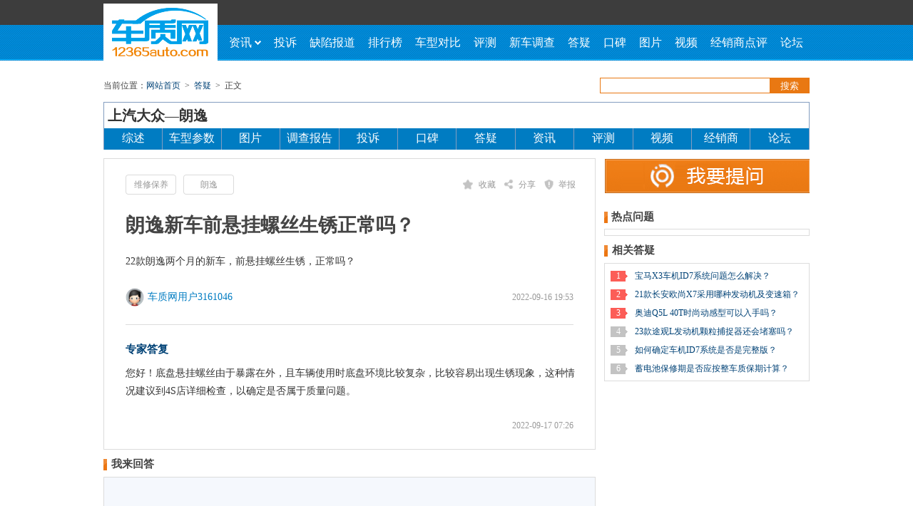

--- FILE ---
content_type: text/html
request_url: https://www.12365auto.com/zjdy/20220916/173291.shtml
body_size: 23831
content:
<!doctype html>
<html>
<head>
    <meta http-equiv="Content-Type" content="text/html; charset=gb2312" />
    <link rel="dns-prefetch" href="//img.12365auto.com" />
    <title>朗逸新车前悬挂螺丝生锈正常吗？ - 车质网</title>
    <meta name="keywords" content="朗逸,新车,悬挂,螺丝,生锈" />
    <meta name="description" content="" />
    <style type="text/css">body{font-family:"SimSun";font-size:14px;height:auto;margin:0 auto;padding:0 auto;min-width:1000px;}ul li{list-style:none;}div,ul,li,img,dl,dt,dd,form,table,tr,td,h1,h2,h3,h4,h5,h6,a,input{margin:0px;padding:0px;border:none;border:0}a{text-decoration:none;font-family:"SimSun";}a{outline:none;}a:active{star:expression(this.onFocus=this.blur());}:focus{outline:0;}.in_cxsx_t .se .fl,.zjdy_b_b ul li a,.tit_t span,.zjdy_b_b p a,.in_jdxw_b ul li,.ywq ul li,.cxss_b ul li input,.cxdb_b p.jxdb,.qxbd_b ul li,.hfl_b ul li span i,.xcph .hfl_b p a,.kb_b_l dl dt p span,.kb_b_l dl dt p span em,.rig .fx a.fxtb,.rig .pltj a em,.zh_b ul li,.new_p_b ul li span,.jxstj_b .jxs_t dl dd ul li span,.jxstj_b .jxs_t dl dd ul li span em,.jxsc_b ul li input,.jxs_dt a,.in_dctp_b ul li.in_an input.dct,.in_dctp_b ul li.in_an a,.nav_t p a.pho,.nav_b ul li a span,.rq  .rig .fx a.fxtb,.rq .rig .pltj a em,.xgxw_b li,.btn_revsub,.zlpl_b ul li,.xgxw h2,.rev_post h3,.in_qxbd_b ul li,.survey_right .pxc table td.same,.survey_right .pxc table td.same1,.survey_right .pxc .pxc_b ul li{background:url(https://img.12365auto.com/x_images/bg.gif) no-repeat}optgroup{font-style:normal}#header{height:85px;margin-bottom:12px;background:url(https://img.12365auto.com/x_images/top_bg.jpg) repeat-x bottom;height:87px\9;*+height:87px;}.hea_c{width:990px;margin:0 auto;}.logo{width:160px;float:left;border:none;height:85px;}.logo img{margin-top:5px;*+margin-top:7px;margin-top:7px\9;}.nav{float:left;width:830px;}.nav_t{height:35px;line-height:36px;text-align:right;*+line-height:36px;font-size:12px;position:relative;z-index:9998;float:right;*width:100%;height:37px\9;*+height:37px;line-height:38px\0;*+line-height:38px;}.nav_t p{padding:0;margin:0;color:#fff;display:inline;float:left;line-height:36px;line-height:38px\0;*+line-height:38px;}.nav_t p.right{float:right;}.nav_t p a.yhm{color:#e97812;font-size:12px;}.nav_t p a.yhm:hover{color:#e97812;}.nav_t p a{display:inline-block;color:#fff;height:35px;line-height:36px;width:66px;text-align:center;font-size:14px;height:37px\0;*+height:37px;line-height:38px\0;*+line-height:38px;}.nav_t p a:hover{text-decoration:none;}.nav_t p a.log{background:#e97812}.nav_t p a.pho{background-position:-195px -474px;padding-left:7px;width:68px;margin-left:5px;}.nav_t p a:hover{color:#fff;text-decoration:underline}.nav_t a.xf{display:inline-block;width:17px;background:url(//img.12365auto.com/x_images/zhtp3.gif) no-repeat -450px -488px;height:12px;padding:0px;margin:10px 5px 0 5px}.nav_t a.exit{margin-top:0px;color:#e97812;padding-left:10px;float:left;border-right:1px #252525 solid;padding-right:12px;height:35px;}.nav_t a.grzx{color:#e97812;margin-top:0px;margin:0 5px;float:left;}.nav_t a:hover{text-decoration:underline;color:#e97812;}.nav_b{clear:both;height:50px;}.nav_b ul{margin-left:7px;position:relative;z-index:9990;}.nav_b ul li{float:left;}.nav_b ul li a{display:block;float:left;height:50px;line-height:50px;padding:0 9px 0 9px;font-size:16px;color:#fff;font-family:"Microsoft YaHei";}.nav_b ul li a.first{width:45px;}.nav_b ul li a span{display:inline-block;width:9px;height:6px;background-position:-296px -494px;float:right;margin-top:22px;margin-left:4px;*+margin-top:-26px;}.nav_b ul li a:hover span{background-position:-286px -494px;}.nav_b ul li a:hover{background:#fff;color:#e97812;font-weight:bold;}.nav_b ul li a.item-current{background:#fff;color:#e97812;font-weight:bold;}.nav_b ul li a.zix span{background-position:-286px -494px;}.nav_b ul li a.zix{background:#fff;color:#e97812;font-weight:bold;}.nav_b ul li ul.x_nav{display:block;position:absolute;background:#fff;border:1px solid #0E83C6;height:31px;left:-1px;top:50px;border-top:none;margin-left:0px;z-index:9999;display:none;width:813px;}.nav_b ul li ul.x_nav li{line-height:31px;font-size:11px;color:#999;}.nav_b ul li ul.x_nav li a{font-size:13px;color:#444;font-family:"Microsoft YaHei";height:31px;line-height:31px;padding:0 15px 0 15px;}.nav_b ul li ul.x_nav li a:hover{color:#e97812;text-decoration:underline;font-weight:normal;}z_nav_b ul,.z_nav_b ul li{background:url(//img.12365auto.com/x_images/zhtp2.gif) no-repeat;}.z_nav{margin-top:12px;}.z_nav_t{border:1px solid #839DC0;border-bottom:none;width:988px;height:36px;background:none}.z_nav_t a{font:bold 20px/36px \5FAE\8F6F\96C5\9ED1;color:#333;padding-left:5px;}.z_nav_b{width:990px;height:30px;background:#007cc2;}.z_nav_b ul{background:none;height:30px;margin-left:0;border-left:1px solid #839DC0;border-right:1px solid #839DC0;}.z_nav_b ul li{float:left;width:81.4px;background-position:-407px 0px;font-size:16px;font-family:"Microsoft YaHei";height:30px;line-height:28px;color:#999;border-right:1px #839DC0 solid;background:none;text-align:center;}.z_nav_b ul li a{color:#fff;display:inline-block;width:81.4px;font-size:16px;font-family:"Microsoft YaHei";height:30px;margin-left:0px;line-height:28px;}.z_nav_b ul li a:hover{background:#fff;color:#333;border-top:2px solid #e97812;height:28px;line-height:28px;font-weight:bold;}.z_nav_b ul li.li_end{border-right:none;width:81.7px;}.z_nav_b ul li.li_end a{width:81.8px;}.z_nav_b ul li.pitch a{background:#fff;color:#333;border-top:2px solid #e97812;height:28px;line-height:28px;font-weight:bold;}.link_b{border:1px solid #dcdcdc;margin-top:5px;padding:10px 0;margin-bottom:12px;}.link_b p{margin:0;padding:0;line-height:22px;color:#999;font-size:12px;}.link_b p a{display:inline-block;font-size:12px;color:#444;margin:0 9px 0 9px;}.link_b p a:hover{color:#E97812;text-decoration:underline;}#foot{clear:both;border-top:2px solid #007cc2;width:990px;margin:0 auto;text-align:center;padding-top:15px;margin-top:20px;padding-bottom:15px;}#foot p.lxwm{margin:0;padding:0;color:#999;height:24px;line-height:24px;}#foot p.lxwm a{font-size:12px;color:#444;margin-left:12px;margin-right:12px;}#foot p.lxwm a:hover{color:#E97812;text-decoration:underline;}#foot p.bq{margin:0;padding:0;margin-top:8px;line-height:24px;font-size:12px;color:#666;}#foot p.bq a{font-size:12px;color:#444;margin-left:12px;}#foot p.bq a:hover{color:#E97812;text-decoration:underline;}.advbox{margin:0 auto;padding-bottom:12px;z-index:0;}.advbox i{position:absolute;left:2px;bottom:1px;}.tsyt{width:990px;z-index:9999;position:absolute;left:50%;margin-left:-495px;*+margin-left:-496px;top:0;}.tsyt .advFclose{position:absolute;right:-26px;width:26px;height:70px;background:url(https://img.12365auto.com/x_images/bg_clos.png) no-repeat;}.tsyt .advFclose:hover{background:url(https://img.12365auto.com/x_images/bg1_clos.png) no-repeat;}.advFcon,.tsyt .advFclose{display:none;}#B5,#B6{padding-bottom:0;}.nav_t a.lett{display:block;background:url(https://img.12365auto.com/x_images/letter.gif) no-repeat 0px 0px;width:18px;margin-left:18px;margin-top:9px;height:15px;}.nav_t a.lettd{background:url(https://img.12365auto.com/x_images/letter.gif) no-repeat -20px 0px;}.nav_t a.lettdd{display:block;background:url(https://img.12365auto.com/x_images/letter.gif) no-repeat -42px 0px;width:18px;margin-left:18px;margin-top:9px;height:15px;}.nav_t em{float:left;width:38px;height:35px;display:block;border-left:1px solid #585858;padding-right:15px;position:relative;}.nav_t .bbj{background:#fff;width:38px;height:35px;}.nav_t .xld{width:80px;border:1px solid #3d3d3d;position:absolute;top:34px;left:-1px;background:#fff;z-index:9999;border-top:none;}.xld ul li{line-height:30px;}.xld ul li a{display:inline-block;width:75px;*+width:70px;height:30px;font-size:12px;font-style:normal;color:#444;text-align:center;padding-left:5px;*+padding-left:10px;}.xld ul li a i{font-style:normal;font-family:arial;font-size:15px;font-weight:bold;color:#d71d00;display:inline-block;width:20px;float:right;margin-right:12px;*+margin-right:10px;text-align:center;}.xld ul li a:hover{background:#eeeeee;text-decoration:none;}.nav_t p.islogin{float:left;}.advbox img{vertical-align:top;}.advbox embed{vertical-align:top;}.nav_t p span{padding:0 5px;font-weight:bold;color:#e97812;}.nav_b a:hover{text-decoration:none;}.dqwz .dq_r .ssan{font-family:"SimSun";}.dqwz .dq_r #ssan{font-family:"SimSun";}.nav_t .xld{display:none;*min-height:1px;}#foot p.bq{color:#999;}#foot p.bq b{font-weight:normal;display:inline-block;}#foot p.bq img{vertical-align:top;float:left;margin-top:1px;}#foot p.bq a{margin-right:12px;color:#444;}#foot p.bq a.ga{margin-left:0;}#foot p.bq span{margin:0 12px;color:#444;}#foot p.bq em{color:#444;font-style:normal;margin-left:3px;}.dqwz1 .dq_l i.dq-icon-arrowright{font-style:normal;margin:0 6px;}.brand-select-box,.series-select-box,.model-select-box,.recall-select-box,.province-select-box,.year-select-box,.month-select-box,.day-select-box,.city-select-box,.dealer-select-box{float:left;border:solid 1px #7e9db9;color:black;position:relative;cursor:pointer;width:204px;height:22px;margin-bottom:6px;}.brand-search-box,.series-search-box,.recall-search-box,.model-search-box,.province-search-box,.year-search-box,.month-search-box,.day-search-box,.city-search-box,.dealer-search-box{height:23px;}.brand-select-txt,.series-select-txt,.model-select-txt,.recall-select-txt,.province-select-txt,.year-select-txt,.month-select-txt,.day-select-txt,.city-select-txt,.dealer-select-txt{display:inline-block;padding-left:5px;line-height:23px;height:22px;overflow:hidden;font-family:"Microsoft YaHei";font-size:12px;color:#777 !important;width:80%;word-wrap:break-word;word-break:break-all;}
.text-bold{color:#444 !important;}.brand-box,.series-box,.model-box,.recall-box,.province-box,.year-box,.month-box,.day-box,.city-box,.dealer-box{width:100%;border:solid 1px #454545;position:absolute;z-index:99;display:none;background-color:#fff;left:-1px;}.brand-index{margin-top:0px;margin-bottom:0px;float:left;width:23px;height:100%;line-height:15px;text-align:center;color:#fff;background-color:#454545;padding:3px;box-sizing:border-box;flex-direction:column;}.brand-index dl,.brand-index dd{margin:0;padding:0;list-style:none;font-family:arial;height:15px;width:16px;display:block;font-size:12px;margin-bottom:1px;}.brand-index > dd:hover{background:#fff;border-radius:2px;color:#454545;}.index-on{background:#fff;border-radius:2px;color:#454545;}.brand-box div{float:left;}.brand-box div.brand-value{float:inherit;float:initial;}.brand-value{min-height:50px;max-height:422px;overflow-y:auto;}.series-box,.model-box,.recall-box,.province-box,.year-box,.month-box,.day-box,.city-box,.dealer-box{border:1px solid #454545;width:100%;max-height:394px;overflow-y:auto;}.brand-list{height:auto;font-size:15px;line-height:18px;margin-top:0px;font-size:12px;}.series-list,.model-list,.recall-list,province-list{height:auto;font-size:15px;line-height:18px;margin-top:0px;font-size:12px;}.brand-list dt,.brand-list dd,.series-list dt,.series-list dd,.recall-list dd,.model-list dd,.province-list dd,.year-list dd,.month-list dd,.day-list dd,.city-list dd,.dealer-list dd{font-family:Microsoft YaHei;color:#444;font-size:12px;}.brand-list dt,.series-list dt,.model-list dt,.recall-list dt,.province-list dt,.year-list dt,.month-list dt,.day-list dt,.city-list dt,.dealer-list dt{font-weight:700;background:#f2f2f2;height:21px;line-height:21px;padding-left:8px;}.brand-list dd,.series-list dd,.model-list dd,.recall-list dd,.province-list dd,.model-list dd,.year-list dd,.month-list dd,.day-list dd,.city-list dd,.dealer-list dd{padding:4px 0 3px 8px;line-height:15px;overflow:hidden;}.brand-list dd:hover,.series-list dd:hover,.model-list dd:hover,.recall-list dd:hover,.province-list dd:hover,.model-list dd:hover,.year-list dd:hover,.month-list dd:hover,.day-list dd:hover,.city-list dd:hover,.dealer-list dd:hover{background:#1e91fe;color:#fff;}.to-top{display:inline-block;border-top:2px solid;border-right:2px solid;width:6px;height:6px;border-color:#666d7f;transform:rotate(315deg);position:absolute;margin-top:9px;right:5px;border-radius:2px;}.to-bottom{display:inline-block;border-top:2px solid;border-right:2px solid;width:6px;height:6px;border-color:#666d7f;transform:rotate(135deg);position:absolute;margin-top:5px;right:5px;border-radius:2px;}.drop-select-box{width:48px;border:solid 1px #7e9db9;height:22px;position:relative;float:left;cursor:pointer;}.drop-select-box .drop-search-box{height:23px;}.drop-select-box .drop-search-box .drop-select-txt{height:22px;line-height:22px;width:80%;padding:0 0 0 5px;text-align:left;}.drop-select-box .drop-search-box .to-bottom{width:6px;height:6px;padding:0;}.drop-select-box .drop-search-box .to-top{width:6px;height:6px;padding:0;}.drop-select-box .drop-box{border:1px solid #454545;width:100%;display:none;background:#fff;max-height:394px;left:-1px;position:absolute;z-index:9;overflow-y:auto;}.drop-select-box .drop-box dl{margin:0;height:auto;width:auto;left:0;}.drop-select-box .drop-box dl dd{margin-left:0;text-align:left;width:auto;display:block;float:inherit;float:initial;padding-top:0;line-height:13px;padding:4px 0 3px 8px;min-height:14px;color:#444;font-size:12px;}.drop-select-box .drop-box dl dd:hover{background:#1e91fe;color:#fff;}.dqwz a:hover{color:#e97812;text-decoration:underline;}.brand-list dd.pit,.series-list dd.pit,.model-list dd.pit,.recall-list dd.pit,.province-list dd.pit,.model-list dd.pit,.year-list dd.pit,.month-list dd.pit,.day-list dd.pit,.city-list dd.pit,.dealer-list dd.pit{background:#1e91fe;color:#fff !important;}.series-select-box .series-box dl.series-list dt.pit{background:#1e91fe;color:#fff !important;}
</style>
    <style type="text/css">.dqwz{height:22px;font-size:12px;color:#444;}.dqwz .dq_r{float:right;}.dqwz .dq_r #txtsearch{height:20px;width:233px;border:1px solid #e97812;padding-left:4px;line-height:20px;font-size:12px;color:#333;float:left;margin-top:0px;border-right:none;}.dqwz .dq_r .ssan{padding:0 15px;*+padding:0 10px;background:#e97812;height:22px;line-height:22px;float:left;color:#fff;cursor:pointer;line-height:23px;*+line-height:25px;}.dqwz .dq_l{float:left;line-height:22px;}.dqwz1 .dq_l{*margin-top:1px;}.dqwz .dq_l a{color:#004276;}.dqwz .dq_l a:hover{text-decoration:underline;color:#e97812;}#content{width:990px;margin:0 auto;}.show_con{min-height:10px;overflow:hidden;_zool:1;}.show_left{width:690px;float:left;margin-top:12px;}.show_left_c{border:1px solid #dcdcdc;padding-bottom:12px;}#E2{margin:0 auto;width:664px;margin-top:10px;*+margin-top:0;*margin-bottom:0;*+height:0px;}.show_con h1{font-size:27px;font-family:"microsoft yahei";text-align:center;color:#444;margin:30px 0 12px 0;}.show_con h1 span{display:block;font-size:14px;text-align:right;margin-right:25px;margin-top:7px;color:#888;}.rq{margin:5px 12px 40px 12px;padding:0 18px 13px 18px;border-bottom:1px solid #dcdcdc;height:20px;position:relative;text-align:center;}.rp_spc{height:1px;padding:0;}.rq1{margin-top:0;padding-bottom:5px;height:1px;margin-bottom:45px;}.rq .lef{font-size:12px;color:#999;line-height:25px;}.rq .lef span{display:inline-block;margin:0 8px;}.rq .rig{float:right;margin-right:0px;position:absolute;right:18px;bottom:-33px;}.rq .rig .fx{width:auto;height:23px;background:#fff;float:right;position:relative;margin-left:12px;}.rq .rig .fx a{line-height:16px;}.rq .rig .fx a.fxtb{display:block;height:23px;background:url(//img.12365auto.com/x_images/newicon.png) no-repeat 0px -26px;background-size:125px;padding-left:20px;font-size:12px;color:#999;cursor:pointer;}.rq .rig .fx a:hover.fxtb{background-position:-113px -26px;color:#e97812;}.rq .rig .fx ul{position:absolute;display:block;z-index:99;width:88px;background:#fff;border:1px solid #ccc;left:-1px;display:none;}.rq .rig .fx ul li{height:30px;line-height:24px;*+height:24px;cursor:pointer;}.rq .rig .fx ul li b{display:inline-block;float:left;margin:4px 0 0 6px;}.rq .rig .fx ul li b img{display:inline-block;float:left;width:24px;}.rq .rig .fx ul li b em{font-size:12px;color:#444;font-style:normal;display:inline-block;float:left;line-height:22px;margin-left:5px;cursor:pointer;font-weight:normal;}.rq .rig .fx ul li a:hover em{text-decoration:underline;color:#e97812;}.rq .rig .qxsc a{display:block;height:23px;background:url(//img.12365auto.com/x_images/newicon.png) no-repeat 0px -58px;background-size:139px;padding-left:22px;font-size:12px;color:#999;cursor:pointer;}.rq .rig .qxsc img{width:15px;margin-top:5px;display:none;}.rq .rig .qxsc a:hover{background-position:-125px -58px;color:#e97812;}.rq .rig .qxsc a.collected{background-position:-125px -58px;color:#e97812;}.rq .rig .qxsc span{display:block;height:23px;background:url(//img.12365auto.com/x_images/newicon.png) no-repeat -125px -52px;background-size:139px;width:30px;left:0 !important;}.rq .rig .qxsc{border-right:none;}.rq .rig .pltj{float:left;padding:0 0px 0 5px;height:23px;cursor:pointer;display:block;background:#fff;}.rq .rig .pltj a{display:block;height:23px;cursor:pointer;}.rq .rig .pltj a em{display:block;width:15px;height:23px;background:url(//img.12365auto.com/x_images/newicon.png) no-repeat 0px -116px;background-size:140px;float:left;cursor:pointer;}.rq .rig .pltj a span{display:block;float:left;margin-left:5px;font-size:12px;color:#999;line-height:16px;cursor:pointer;}.rq .rig .pltj a:hover em{background-position:-126px -116px;}.rq .rig .pltj a:hover span{color:#e97812;}.fx .ewmhy{width:210px;height:220px;background:#fff;z-index:9999;position:absolute;left:-230px;top:-40px;border:3px solid #dcdcdc;}.fx .ewmhy .ewmhy_t{height:25px;border-bottom:1px solid #dcdcdc;background:#f8f8f8;line-height:25px;}.fx .ewmhy em{display:inline-block;float:left;font-style:normal;font-size:12px;color:#444;margin-left:5px;}.fx .ewmhy span{display:inline-block;float:left;margin-left:10px;color:#999;font-family:arial;font-weight:bold;cursor:pointer;}.fx .ewmhy img{display:block;clear:both;width:180px;margin:8px 0 0 15px;cursor:pointer;}.show{width:630px;margin:0 auto;margin-top:20px;line-height:25px;}.show img{WIDTH:expression(this.width>550 && this.width>this.height?550:true);max-width:550px;}#ckepop{margin-top:10px;margin-bottom:20px;}.xgxw{clear:both;border-top:1px solid #dcdcdc;margin:0 12px;margin-top:15px;padding:0 0 0 12px;padding-top:22px;min-height:10px;overflow:hidden;_zool:1;}.xgxw h2{height:22px;display:inline-block;font-size:15px;color:#444;font-family:"microsoft yahei";font-weight:bold;background-position:0 -38px;margin-top:-1px;padding-left:11px;}.xgxw_b{clear:both;padding-top:3px;}.xgxw_b li{width:310px;float:left;height:31px;line-height:31px;background-position:0px -4px;padding-left:10px;overflow:hidden;}.xgxw_b li a{color:#004276;}.xgxw_b li a:hover{text-decoration:underline;color:#e97812;}.s_page{clear:both;padding-top:30px;text-align:center;margin:0 auto;height:30px;padding-bottom:10px;font-size:12px;}.s_page a{display:inline-block;margin-right:4px;color:#004276;height:28px;padding-left:10px;padding-right:10px;border:1px solid #dcdcdc;line-height:28px;font-size:14px;background:#FFF;}.s_page a:hover{background:#e97812;color:#fff;}.s_page .cur{background:#e97812;color:#fff;display:inline-block;margin-right:4px;height:28px;padding-left:10px;padding-right:10px;border:1px solid #dcdcdc;line-height:28px;font-size:14px;}.fr a{font-size:12px;color:#004276;}.fr a:hover{color:#e97812;text-decoration:underline;}.revmit_bar .fl{font-size:12px;color:#666;}.revmit_bar .red{float:left;color:#e00;font-size:12px;}.rev_usernan{color:#333;font-size:12px;}.rev_usernan a:hover{text-decoration:none;}.rev_dl span.fr{font-size:12px;color:#888;}.revbtn_bar a{color:#e97812;}.prplus a{color:#e97812;}.prplus a span{color:#d51515;}.link6a{color:#444;cursor:default;}.link6aa{color:#e97812;}.link6aa:hover{text-decoration:underline;}.tare_dia{width:883px;}#MoreCommentContain{background:#e97812;font-size:ccc;}#MoreCommentContain a:hover{color:#fff;text-decoration:underline;}.revlogin_bar{font-size:12px;}.revlogin_bar a{color:#e97812;}.revlogin_bar a:hover{text-decoration:underline;}.revlogin_bar .fr a{color:#333;}.revlogin_bar .fr a:hover{color:#e97812;}.btn_revsub{background-position:0 -267px;width:100px;height:30px;font-size:16px;color:#fff;font-family:"microsoft yahei";font-weight:bold;line-height:30px;}.btn_revsub:hover{background-position:-110px -267px;text-decoration:none;}.rev_dl dt{width:97%;}.rev_dl .rev_usernan,.rev_dl .rev_usernv{cursor:default;color:#444;font-size:12px;}.rev_all{color:#444;}.tit_t{height:22px;}.tit_t a{float:right;font-size:12px;color:#444;margin-right:7px;margin-top:4px;}.tit_t a:hover,a:active{color:#E97812;text-decoration:underline;}.tit_t span{display:inline-block;font-size:15px;color:#444;font-family:"microsoft yahei";font-weight:bold;background-position:0 -38px;float:left;margin-top:-1px;padding-left:11px;}.tit_t span em{font-family:"SimSun";font-size:18px;font-weight:normal;margin-left:-4px;}.show_right{width:288px;float:left;margin:12px 0 0 12px;}.zhl_b{border:1px solid #dcdcdc;margin-bottom:12px;}.zlpl_b{margin-bottom:5px;padding-bottom:10px;*padding-bottom:5px;}.zlpl_b dl{margin-left:10px;height:96px;*+height:auto;width:270px;margin-top:15px;clear:both;}.zlpl_b dl.fir_com{padding-bottom:15px;border-bottom:1px dashed #ccc;margin-bottom:15px;}.zlpl_b dl dt{width:70px;height:96px;float:left;}.zlpl_b dl dt img{display:block;width:70px;}.zlpl_b dl dt span{display:inline-block;width:70px;text-align:center;font-size:12px;color:#444;margin-top:11px;}.zlpl_b dl dd{float:left;width:178px;margin-left:15px;font-size:12px;}.zlpl_b dl dd h1{font-size:12px;height:36px;margin:0;text-align:left;font-family:"SimSun";line-height:unset;line-height:inherit;line-height:initial;}.zlpl_b dl dd a{font-size:12px;color:#004276;line-height:18px;}.zlpl_b dl dd a:hover{text-decoration:underline;color:#e97812;}.zlpl_b dl dd p{margin:0;padding:0;text-indent:0em;margin-top:7px;}.zlpl_b dl dd p em{font-style:normal;color:#999;display:block;}.zlpl_b dl dd p span{display:block;line-height:20px;color:#888;margin-top:2px;word-wrap:break-word;word-break:break-all;}.zlpl_b ul{clear:both;padding-top:8px;margin-left:11px;width:265px;}.zlpl_b ul li{height:26px;line-height:26px;background-position:0 -6px;padding-left:12px;}.zlpl_b ul li a{color:#004276;font-size:12px;display:inline-block;overflow:hidden;height:22px;}.zlpl_b ul li span{float:right;color:#999;font-size:12px;}.zlpl_b ul li a:hover{text-decoration:underline;color:#e97812;}.zh_b{border:1px solid #dcdcdc;padding:4px 0;margin-top:4px;}.zh_b ul li{height:26px;line-height:26px;background-position:7px -5px;padding-left:21px;}.zh_b ul li a{font-size:12px;color:#004276;}.zh_b ul li a:hover{color:#e97812;text-decoration:underline;}.new_p_b ul li{background:none;padding:0;}.new_p_b ul li span{display:block;width:24px;height:15px;background-position:0 -459px;margin-left:8px;color:#fff;font-family:"microsoft yahei";line-height:15px;margin-top:6px;*margin-top:4px;float:left;margin-right:10px;}.new_p_b ul li span em{height:15px;line-height:15px;*margin-top:1px;display:block;width:21px;text-align:center;font-style:normal;font-size:12px;}.new_p_b ul li span.rs{background-position:0 -421px;}.show_left .pjnr .show{width:630px;}.show_left .pjnr .show .jbqk{width:628px;border:1px solid #dcdcdc;background:#f5f7fa;min-height:10px;overflow:hidden;_zool:1;margin-top:5px;padding:5px 0;}.show_left .pjnr .show .jbqk ul{margin-left:15px;}.show_left .pjnr .show .jbqk ul li{font-size:12px;line-height:26px;height:26px;}.show_left .pjnr .show .jbqk ul li span{color:#999;}.show_left .pjnr .show .tsnr{min-height:10px;overflow:hidden;_zool:1;margin-top:30px;padding-bottom:50px;width:630px;border-bottom:1px solid #dddddd;}.show_left .pjnr .show .tsnr h2{font-size:14px;text-align:left;color:#004276;}.show_left .pjnr .show .tsnr p{display:block;margin:0;padding:0;margin-top:15px;text-indent:2em;width:630px;word-wrap:break-word;word-break:break-all;}.show_left .pjnr .show .tsnr .s_tp{text-align:center;margin:0 auto;margin-top:10px;text-indent:0em;}.pjnr .show .s_video_con{width:550px;margin:10px auto;}.pjnr .show .s_video_con .s_video_player{width:550px;height:310px;}.pjnr .show .tsnr .s_video_con .s_video_player{background:#000;}.show_left .pjnr .show .tsnr p.wtsj{font-size:12px;text-align:right;margin-right:15px;color:#888;}.show_left .pjnr .show .tsnr img{max-width:550px;width:expression_r(width>550?"550px":"auto");overflow:hidden;display:inline-block;margin:0 auto;margin-top:10px;}.show_left .pjnr .show .tshf{min-height:10px;overflow:hidden;_zool:1;padding-top:30px;width:630px;border-top:1px solid #dddddd;}.show_left .pjnr .show .tshf h2{font-size:14px;text-align:left;color:#004276;}.show_left .pjnr .show .tshf  p{margin:0;padding:0;margin-top:15px;text-indent:2em;word-wrap:break-word;word-break:break-all;width:630px;}.show_left .pjnr .show .tshf  p.wtsj{font-size:12px;text-align:right;margin-right:15px;color:#888;}.show_left .pjnr .show .tpxz{font-size:12px;margin-top:20px;}.show_left .pjnr .show .tpxz table{margin:0 auto;}.show_left .pjnr .show .tpxz table th{font-weight:normal;height:25px;text-align:right;color:#444;}.show_left .pjnr .show .tpxz table td{height:25px;}.show_left .pjnr .show .tpxz table td span{display:block;width:150px;height:10px;background:#FFF7D2;float:left;margin-left:10px;_margin-left:5px;margin-top:7px;margin-right:6px;}.show_left .pjnr .show .tpxz table td span em{display:block;height:10px;background:#FFA40D;}.show_left .pjnr .show .tpxz table td i{font-style:normal;display:block;float:left;color:#666;}.show_left .pjnr .show .tpxz table td input{margin-left:15px;cursor:pointer;}.show_left .pjnr .show .tpxz table td input#btn_fb{float:right;margin-top:15px;background:url(https://img.12365auto.com/x_images/bg.gif) no-repeat;background-position:0 -156px;width:61px;height:22px;color:#fff;border:none;cursor:pointer;*+line-height:23px;}.wyts2{width:288px;height:40px;margin-bottom:12px;background:url(//img.12365auto.com/x_images/rxdh2024.png) no-repeat 0 1px;padding-top:39px;}.wyts2 a{display:block;width:288px;height:40px;background:#e97812 url(//img.12365auto.com/x_Images/tsbut_new.png) no-repeat;border-radius:3px;}.wyts2 a:hover{background:#ec5a12 url(//img.12365auto.com/x_Images/tsbut_new.png) no-repeat;}.wyts2 span{display:none;width:117px;height:66px;float:left;background:#f7f7f7;border-left:1px solid #dcdcdc;}.wytw2 a span{background:url(/Images/zhtp2.gif) no-repeat;}.zn_l_c{clear:both;}#content_2,#content_3,#content_4,#content_5,#content_6,#content_7,#content_8#content_8,#content_9{display:none;}.zn_l_c dl{width:690px;margin:0 auto;border-bottom:1px dashed #dcdcdc;padding-top:20px;padding-bottom:10px;}.zn_l_c dl dt a{font-size:20px;font-weight:normal;color:#004276;font-family:"microsoft yahei";word-wrap:break-word;word-break:break-all;}.zn_l_c dl dt span a{font-size:14px;font-weight:normal;color:#999;}.zn_l_c dl dt a:hover{text-decoration:underline;color:#e97812;}.zn_l_c dl dd{margin-top:8px;font-size:12px;color:#999;}.zn_l_c dl dd.news_nr{color:#888;line-height:22px;width:680px;}.zn_l_c dl dd.news_nr a.ckqw{position:absolute;right:0;bottom:0px;font-weight:bold;color:#ED1B24;}.zn_l_c dl dd.news_nr a:hover{text-decoration:underline;color:#e97812;}.zn_l_c1{border-top:1px solid #1bBC9d;}.news_hy_left1 .zn_l_c1{border:none;}.zn_l_c1 dl dt span{color:#999;padding-right:10px;float:right;font-size:12px;}.zn_l_c1 dl dd.news_nr span{color:#666;padding-right:0px;}.zn_l_c1 dl dd.news_nr a{color:#ec1b24;}.zn_l_c1 dl dd.wyhd{margin-top:5px;text-align:right;}.zn_l_c1 dl dd.wyhd a{display:inline-block;width:70px;height:22px;line-height:22px;text-align:center;font-size:12px;color:#fff;background:#ff6a07;margin-right:10px;}.zn_l_c1 dl dd.wyhd a:hover{text-decoration:underline;}.wytw2{width:286px;border:1px solid #dcdcdc;height:66px;margin-left:0px;margin-bottom:10px;}.wytw2 a{width:284px;height:64px;margin-left:1px;margin-top:1px;display:block;background:#f7f7f7;}.wytw2 a span{width:210px;height:64px;display:block;cursor:pointer;background-position:-412px -263px;margin-left:55px;}.wytw2 a:hover{background:#e4e8f1;}.wytw2 a:hover span{background-position:-412px -189px;}.znews_right .xxss{border:1px solid #dcdcdc;margin-left:0px;border-bottom:none;}.znews_right .xxss_b{height:40px;}.news_hy_right .xxss .xxss_b #txtsearch{width:170px;}.cxdb{height:192px;margin-left:0px;margin-bottom:10px;}.fir_c_r .cxdb{margin-bottom:0;}.znews_right .cxdb_b{border:1px solid #dcdcdc;height:158px;padding-top:5px;}.znews_right .cxdb_b dl{height:62px;*+height:auto;margin-left:5px;margin-top:0px;margin-bottom:0px;}.znews_right .cxdb_b dl dt{width:82px;height:60px;border:1px solid #dcdcdc;float:left;}.znews_right .cxdb_b dl dt img{display:inline-block;width:82px;height:60px;}.znews_right .cxdb_b dl dd{float:left;margin-left:7px;width:108px;}.znews_right .cxdb_b dl dd img{display:block;width:86px;height:60px;}.znews_right .cxdb_b dl dd span{display:inline-block;font-size:12px;line-height:18px;color:#004276;margin-top:10px;}.znews_right .cxdb_b dl dd select{width:185px;height:22px;font-size:12px;color:#666;border:1px solid #7E9DB9;margin-top:4px;margin-bottom:4px;}.znews_right .cxdb_b p.jxdb{clear:both;padding:0;margin-left:5px;background:url(/Images/zhtp3.gif) no-repeat -230px -531px;height:19px;width:271px;display:block;}.znews_right .cxdb_b p.jxdb a{font-size:12px;display:block;margin-left:124px;border:1px solid #C66610;background:#e97812;width:55px;height:17px;text-align:center;line-height:17px;color:#fff;cursor:pointer;}.cxdb_b p.jxdb a:hover{text-decoration:none;background:#EC5913;}.ppcz p,.ppcz p.zm a{background:url(/Images/zhtp3.gif) no-repeat;}.sur_con{clear:both;margin-top:12px;min-height:10px;overflow:hidden;_zool:1;}.survey_left{float:left;width:130px;border:1px solid #DCDCDC;height:766px;}.ppcz{height:110px;background:#F5F5F5;border-bottom:1px solid #E8E8E8;padding-bottom:10px;}.ppcz p{margin:0;padding:0;padding-top:8px;font-weight:bold;margin-left:8px;background-position:78px 9px;height:16px;font-size:12px;}.ppcz p.zm{background:none;padding-top:2px;font-weight:normal;}.ppcz p.zm a{display:inline-block;margin-bottom:4px;width:18px;height:18px;background-position:0 -27px;text-align:center;line-height:18px;color:#444;margin-left:-1px;font-family:Arial;cursor:pointer;}.ppcz p.zm a.hs{color:#bebebe;}.ppcz p.zm a:hover{background-position:0 -45px;color:#fff;}.ppcz p.zm a.hs:hover{background-position:0 -27px;color:#bebebe;cursor:default;}.qcfl dl{width:113px;}.qcfl dt{height:23px;padding-top:3px;background:#F6F6F6;border-bottom:1px solid #E8E8E8;padding-left:5px;font:normal 18px/24px \5FAE\8F6F\96C5\9ED1;color:#004276;}.qcfl dd{padding-top:10px;border-bottom:1px dashed #E8E8E8;font-size:12px;padding-left:5px;cursor:pointer;padding-bottom:3px;}.qcfl dd a{font-size:12px;color:#444;display:inline-block;background-position:0 -78px;padding-left:13px;}.qcfl dd a:hover{text-decoration:underline;color:#e97812;}.qcfl dd span{color:#999;}.qcfl dl.yc{width:138px;display:none;}.qcfl dl.yc dt{background-position:7px -117px;border:none;font-size:12px;margin-top:5px;height:14px;line-height:14px;padding-left:15px;font-family:"SimSun";color:#999;padding-left:20px;}.qcfl dl.yc dd{padding-top:7px;border-bottom:none;padding-left:13px;}.qcfl dl.yc dd a{background-position:0 -137px;}.qcfl dl.yc dd a:hover{text-decoration:underline;color:#d91717;}.qcfl dl.yc dd a.ns{color:#999;}.qcfl dd a{background:url("/images/frameico.png") no-repeat 0 3px;line-height:17px;}.qcfl dl dl dt{background:url("/images/frameico.png") no-repeat 5px -68px;color:#555;padding-left:15px;font-size:12px;font-family:"SimSun";}.qcfl dl dl dd{background:url("/images/frameico.png") no-repeat 13px -102px;color:#666;padding-left:21px;font-size:12px;font-family:"SimSun";}.survey_cen{float:left;width:620px;margin-left:12px;}.survey_cen .pjnr h1{font:27px microsoft yahei;color:#444;text-align:center;height:46px;background-position:-30px -88px;background:none;font-weight:bold;padding-top:28px;}.pjnr .show{width:553px;margin:0 auto;text-align:left;height:auto;margin-bottom:30px;font-size:14px;line-height:25px;padding-top:10px;*+padding-top:25px;}.pjnr .show .s_tp{text-align:center;text-indent:0em;margin-top:20px;}.pjnr .show .s_tp img{display:inline-block;}.s_page{clear:both;padding-top:30px;width:520px;text-align:center;height:30px;margin:0 auto;margin-bottom:20px;}.s_page a{display:inline-block;margin-right:4px;color:#004276;height:28px;padding-left:10px;padding-right:10px;border:1px solid #dcdcdc;line-height:28px;font-size:14px;background:#FFF;}.survey_cen .rq{padding:0 5px 13px 5px;}.survey_cen .xgxw_b li{width:278px;}.survey_cen .xgxw_b li:nth-child(2n){width:275px;margin-left:3px;}.survey_right{float:left;margin-left:12px;width:214px;}.dx_t{height:22px;background:url(https://img.12365auto.com/x_images/bg.gif) no-repeat 0 -38px;position:relative;}.dx_t h1{height:22px;text-align:left;padding-left:10px;color:#444;font-family:"microsoft yahei";font-weight:bold;font-size:15px;display:inline;}.dx_t h1 b{font-size:12px;color:#999;font-weight:normal;padding-left:2px;}.dx_t h1 a{color:#444;font-family:"microsoft yahei";font-weight:bold;font-size:15px;}.survey_right .pxc{margin-bottom:10px;margin-top:0px;padding-bottom:0px;width:214px;}.survey_right .pxc .pxc_b{border:1px solid #dcdcdc;padding-bottom:4px;}.survey_right .pxc .pxc_b ul{padding-top:5px;width:100%;}.survey_right .pxc .pxc_b ul li{height:24px;line-height:24px;background-position:7px -5px;*background-position:7px -7px;padding-left:18px;width:92%;overflow:hidden;}.survey_right .pxc .pxc_b ul li a{font-size:12px;color:#004276;}.survey_right .pxc .pxc_b ul li a:hover{text-decoration:underline;color:#e97812;}.survey_right .pxc table th{font-size:12px;font-weight:normal;color:#999;height:28px;*+padding-left:5px;}.survey_right .pxc table{width:100%;}.survey_right .pxc table th span{float:left;margin-left:33px;}.survey_right .pxc table td{text-align:center;line-height:28px;height:28px;font-size:12px;color:#333;}.survey_right .pxc table td b{font-weight:bold;color:#e97812;}.survey_right .pxc table td a{color:#004276;display:block;overflow:hidden;width:140px;text-align:left;padding-left:9px;height:28px;}.survey_right .pxc table td a:hover{text-decoration:underline;color:#e97812;}.survey_right .pxc table td.same{padding-left:8px;display:block;width:24px;height:15px;background-position:0 -421px;background-position:6px -416px \9;*+background-position:7px -416px;margin-left:9px;color:#fff;font-family:"microsoft yahei";line-height:15px;text-align:left;margin-top:5px;}.survey_right .pxc table td.same1{padding-left:8px;display:block;width:24px;height:15px;background-position:0 -459px;background-position:6px -454px \9;*+background-position:7px -454px;margin-left:9px;color:#fff;font-family:"microsoft yahei";line-height:15px;text-align:left;margin-top:5px;}.survey_right .pxc table td.same span{margin-left:5px \9;*+margin-left:6px;}.survey_right .pxc table td.same1 span{margin-left:5px \9;*+margin-left:6px;}.gzcx{margin-bottom:12px;}.gzcx_b{border:1px solid #dcdcdc;min-height:10px;overflow:hidden;_zool:1;padding-bottom:5px;}.gzcx_b dl{margin-top:7px;width:90px;text-align:center;margin-left:10px;float:left;_display:inline;height:86px;}.gzcx_b dl dt{width:90px;height:66px;}.gzcx_b dl dt img{display:block;width:88px;height:64px;border:1px solid #E4E4E4;background:#fff;}.gzcx_b dl dd{margin-top:4px;height:20px;overflow:hidden;line-height:18px;}.gzcx_b dl dd a{font-size:12px;color:#004276;display:inline-block;height:16px;}.gzcx_b dl dd a:hover{text-decoration:underline;color:#e97812;}.tjcx_b{height:332px;*+height:340px;border:1px solid #dcdcdc;}.tjcx_b p.noOtherBrands{background:url(//img.12365auto.com/x_images/noCar_bg.png) no-repeat 30px 111px;height:124px;text-align:center;padding-top:178px;background-size:165px;}.tjcx_b p.noOtherBrands:after{display:block;content:"暂无其他车系";font-family:Microsoft YaHei;font-size:15px;color:#444;}.tjcx_b dl{margin-top:6px;margin-bottom:0px;width:90px;text-align:center;margin-left:10px;float:left;_display:inline;}.tjcx_b dl dt{width:88px;height:64px;border:1px solid #E9E9E9;*+margin-bottom:3px;margin-bottom:2px;}.tjcx_b dl dt img{display:block;width:88px;height:64px;background:#fff;}.tjcx_b dl dd{line-height:18px;font-size:12px;color:#074497;width:90px;overflow:hidden;height:18px;}.tjcx_b dl dd a{font-size:12px;color:#074497;display:block;}.tjcx_b dl dd span{display:block;font-size:12px;color:#444;}.tjcx_b dl dd a:hover{text-decoration:underline;color:#e97812;}.treeSubNavv1{width:122px;height:116px;overflow:hidden;font-family:Tahoma;padding-top:5px;padding-left:5px;background:#F5F5F5;border-bottom:1px solid #E8E8E8;}.treeSubNavv1 p{font-size:12px;padding:0;margin:0;padding-bottom:6px;font-weight:bold;color:#444;background:url(/Images/zhtp3.gif) no-repeat 68px 2px;}.treeSubNavv1 ul{width:122px;font-size:12px;}.treeSubNavv1 ul li{float:left;margin:0px -1px 5px 0px;}.treeSubNavv1 ul li a:hover{border-color:#CC6D01;color:#FFF;text-decoration:none;background:-moz-linear-gradient(center top,#FAAC23,#EC810E) repeat scroll 0% 0% transparent;}.treeSubNavv1 ul li.none{width:18px;height:18px;line-height:18px;color:#CCC;text-align:center;background:-moz-linear-gradient(center top,#FFF,#F7F7F7) repeat scroll 0% 0% transparent;background:url(/Images/zhtp3.gif) no-repeat 0 -27px;}.treeSubNavv1 ul li a:link,.treeSubNavv1 ul li a:visited{display:block;width:18px;height:18px;line-height:18px;color:#333;text-align:center;background:-moz-linear-gradient(center top,#FFF,#F7F7F7) repeat scroll 0% 0% transparent;background:url(/Images/zhtp3.gif) no-repeat 0 -27px;font-family:Arial;cursor:pointer;}.treeSubNavv1 ul li a:hover{background:url(/Images/zhtp3.gif) no-repeat 0 -45px;color:#fff;}.treev1{width:130px;height:100%;background:none repeat scroll 0% 0% #FFF;overflow-y:scroll;overflow-x:hidden;-moz-border-top-colors:none;-moz-border-right-colors:none;-moz-border-bottom-colors:none;-moz-border-left-colors:none;border-image:none;color:Black;}.treev1 .root{width:100%;overflow:hidden;margin-top:-1px;}.treev1 .root b{width:100%;height:27px;border-top:1px solid #E9E9E9;display:block;font:bold 18px/34px Tahoma;padding:0px 0px 0px 10px;background:#F6F6F6;border-bottom:1px solid #E8E8E8;padding-left:5px;font:normal 18px/24px \5FAE\8F6F\96C5\9ED1;color:#004276;padding-top:3px;}.treev1 .root a.mainBrand:link,.treev1 .root a.mainBrand:visited{display:block;width:100px;height:36px;line-height:36px;background:none repeat scroll 0px center transparent;border-bottom:1px solid #E9E9E9;padding:0px 0px 0px 12px;color:#333;font-size:12px;}.treev1 big{font-size:12px;}.treev1 span{font-size:12px;color:#999;}.treev1 .root a.mainBrand:hover{text-decoration:none;color:#e97812;text-decoration:underline;}.treev1 .root a.mainBrand:hover span{color:#e97812;}.treev1 .root .brandType{min-height:27px;display:block;line-height:22px;background:url("https://img.12365auto.com/x_images/tree_ico_all.png") no-repeat scroll -27px -107px transparent;padding:0px 0px 0px 26px;margin:3px 0px 2px;color:#333;font-size:12px;font-style:normal;}.treev1 .root a.brandType:hover{color:#e97812;text-decoration:underline;}.treev1 .root a.brandType:hover span{color:#e97812;}.treev1 .root a.subBrand:link,.treev1 .root a.subBrand:visited{background-image:url("https://img.12365auto.com/x_images/tree_ico_all.png");background-repeat:no-repeat;background-position:-22px -151px;padding:0px 0px 0px 26px;color:#333;min-height:27px;display:block;overflow:hidden;margin:1px 0px 1px 12px;font-size:12px;word-break:break-all;}.treev1 .root a.subBrand:hover{color:#e97812;text-decoration:underline;}.treev1 .root a.subBrand:hover span{color:#e97812;}.treev1 .root a.subBrand big{line-height:22px;color:#666;}.treev1 .root ul.tree-items{border-bottom:1px dotted #E9E9E9;margin:0px;width:113px;}.treev1 .root a.subBrand:hover big{color:#e97812;}.s_page .return{background:#e97812;border:1px solid #e97812;color:#fff;}.s_page .return b{font-weight:normal;padding-right:2px;}.s_page .return em{font-style:normal;}.s_page .return:hover{background:#E95B11;border:1px solid #E95B11;}.show_left_c_ts{padding-bottom:0;}.show_left_c_ts h1{text-align:center;margin:15px 30px 0;}.show_left_c_ts .rq{border-top:1px solid #dcdcdc;border-bottom:none;margin:20px 30px 0;padding:0;height:25px;}.show_left_c_ts .rq .rig{bottom:-7px;}.show_left_c_ts .rq .rig .fx{background:none;}.show_left_c_ts .rq .rig .pltj{background:none;}.show_left_c_ts .rq .tstime{float:left;font-size:12px;color:#999;line-height:25px;}.show_left_c_ts .rq .tstime em{font-style:normal;}.show_left_c_ts .pjnr .show{background:#fff;width:628px;margin-top:20px;padding:0 20px;}.show_left_c_ts .pjnr .show .jbqk{border:none;background:none;padding:18px 0 0;}.show_left_c_ts .pjnr .show .jbqk ul{margin-left:0;}.show_left_c_ts .pjnr .show .jbqk ul li{float:left;width:290px;border-bottom:1px solid #dcdcdc;margin-top:13px;color:#333;}.show_left_c_ts .pjnr .show .jbqk ul li.fir{margin-right:48px;}.show_left_c_ts .pjnr .show .jbqk ul li:last-child{width:628px;margin-right:0;}.show_left_c_ts .pjnr .show .tsnr{margin-top:40px;border:none;}.show_left_c_ts .pjnr .show .tsnr h2{border-left:3px solid #004276;height:19px;line-height:19px;font-family:"microsoft yahei";font-size:16px;padding-left:10px;margin-bottom:17px;}.show_left_c_ts .pjnr .show .tshf{padding-bottom:30px;border:none;padding-top:10px;}.show_left_c_ts .pjnr .show .tshf h2{border-left:3px solid #004276;height:19px;line-height:19px;font-family:"microsoft yahei";font-size:16px;padding-left:10px;margin-bottom:17px;}.show_left_c_ts .pjnr .show_dy .tsnr{margin-top:0;padding-top:32px;}.show_left_c_ts .pjnr .show_dy .tsnr h2 .tstime{float:right;font-size:12px;font-weight:normal;color:#999;font-family:"SimSun";}.show_left_c_ts .pjnr .show_dy .tsnr h2 .tstime em{font-style:normal;}.show_left_c_ts .pjnr .show_dy .tshf h2 .time{float:right;font-size:12px;font-weight:normal;color:#999;font-family:"SimSun";}.xgxw_1{padding:25px 12px 0;background:#fff;padding-bottom:12px;}.xgxw_1 .xgxw{margin:0;}.video .dqwz1{width:990px;margin:0 auto 10px;}.video .dqwz1 .dq_l{color:#999;}.video .dqwz1 .dq_l a{color:#fff;}.video .dqwz1 .dq_r #txtsearch{background:#fff;}.video .video_show{width:990px;margin:0 auto;color:#fff;height:652px;padding-bottom:12px;}.video .video_show .p{height:82px;margin-top:20px;}.video .video_show .p p{display:block;height:20px;margin-top:12px;}.video .video_show .p p .p-right{float:right;}.video .video_show .p p .video—source{float:left;font-size:12px;font-family:"microsoft yahei";color:#e97812;margin-top:4px;*+margin-top:2px;}.video .video_show .p p .video—source b{margin:0;float:none;color:#fff;}.video .video_show .p p i{font-style:normal;color:#fff;font-style:normal;font-size:12px;font-family:"microsoft yahei";float:left;line-height:27px;display:inline-block;margin-left:30px;}.video .video_show .p p b{float:left;margin-left:10px;font-weight:normal;font-family:"microsoft yahei";display:inline-block;height:20px;position:relative;}.video .video_show .p p b:hover em{color:#e97812;}.video .video_show .p p b.jub-reportinfo{float:right;}.video .video_show .p p b.video-icon-share{float:right;}.video .video_show .p p .p-right b:nth-child(3){float:left;}.video .video_show .p p b img{width:17px;float:left;margin-top:3px;}.video .video_show .p p b:nth-child(3) a{background:url(//img.12365auto.com/x_images/newicon.png) no-repeat -68px 3px;background-size:150px;width:15px;height:20px;display:block;float:left;}.video .video_show .p p b:nth-child(3):hover a{background-position:-136px 3px;}.video .video_show .p p b:nth-child(3) a.video-zand{background-position:-136px 3px;}.video .video_show .p p b a img.video-icon-zan{display:none;}.pict .video_show .p p b:nth-child(1) a{background:url(//img.12365auto.com/x_images/newicon.png) no-repeat -68px 3px;background-size:150px;width:15px;height:20px;display:block;float:left;}.pict .video_show .p p b:nth-child(1):hover a{background-position:-136px 3px;}.pict .video_show .p p b:nth-child(1) a.picnews-zand{background-position:-136px 3px;}@-moz-document url-prefix(){.video .video_show .p p b img{margin-top:5px;}}.video .video_show .p p b em{font-style:normal;font-size:12px;line-height:27px;float:left;margin-left:5px;font-family:"SimSun";}.video .video_show .p p b.v-collect{position:relative;display:block;margin-left:10px;}.video .video_show .p p b.v-collect a.fx_shouc{background:url(//img.12365auto.com/x_images/newicon.png) no-repeat -68px -63px;background-size:151px;display:block;float:left;height:17px;margin-top:4px;font-size:12px;color:#fff;padding-left:24px;line-height:18px;}.video .video_show .p p b.v-collect a.fx_shouc img{display:none;}.video .video_show .p p b.v-collect a.collected{background-position:-135px -63px;color:#e97812;}.video .video_show .p p b.v-collect:hover a{background-position:-135px -63px;color:#e97812;}.video .video_show .p p b.v-collect:hover em{color:#e97812;}.video .video_show .p p b.v-collect span{display:block;background:url(//img.12365auto.com/x_images/newicon.png) no-repeat -135px -63px;background-size:151px;width:17px;height:17px;left:0 !important;}.video .video_show .p p b.v-collect span img{display:none;}.video .video_show .p p b a.fx{background:url(//img.12365auto.com/x_images/newicon.png) no-repeat -55px -20px;background-size:125px;display:inline-block;color:#fff;font-size:12px;padding-left:21px;height:33px;line-height:27px;}.video .video_show .p p b a.fx:hover{background-position:-111px -20px;color:#e97812;}.video .video_show .p p b .fex{position:absolute;display:block;width:240px;height:225px;background:url(https://img.12365auto.com/x_images/fx_bg.png) no-repeat;z-index:9;right:-70px;margin-top:0;display:none;top:27px;}.video .video_show .p p b .fex i{display:block;float:left;width:50px;margin-top:35px;margin-left:16px;}.video .video_show .p p b .fex i a{display:block;width:50px;text-align:center;height:56px;}.video .video_show .p p b .fex i a img{width:28px;display:inline-block;margin-left:11px;margin-top:0;}.video .video_show .p p b .fex i a em{color:#666;font-size:12px;font-family:"microsoft yahei";float:inherit;margin-left:0;line-height:26px;}.video .video_show .p p b .fex i a:hover em{color:#e97812;}.video .video_show .p p b .fex strong{float:left;width:135px;text-align:center;font-weight:normal;margin-top:35px;margin-left:16px;}.video .video_show .p p b .fex strong img{width:135px;margin-top:0;}.video .video_show .p p b .fex strong em{color:#666;font-size:12px;font-family:"microsoft yahei";float:inherit;margin-left:0;display:inline-block;width:135px;text-align:center;margin-top:5px;line-height:26px;}.video .video_show .p h1{display:block;font-family:"microsoft yahei";font-size:25px;font-weight:normal;}.video .video_show .p .liveicon{float:left;margin-right:8px;}.video .video_show .p .liveicon img{width:38px;height:21px;}.video .video_show .p .lvtime{font-size:12px;font-family:"microsoft yahei";margin-top:4px;float:left;}.video .video_show .p .lvtime b{margin-left:0;}.video .video_show img{width:100%;}.video_other{clear:both;background:#fff;padding-top:20px;min-height:10px;overflow:hidden;}.video_oth_cen{width:990px;margin:0 auto;clear:both;}.video_cen_le{width:990px;}.video_cen_le .rev_post{margin-top:0;}.video_cen_le .rev_post .tare_rev{width:957px;}.video_cen_ri{width:990px;min-height:10px;overflow:hidden;}.video_cen_ri ul{margin-top:4px;}.video_cen_ri ul li{height:200px;margin-bottom:20px;float:left;width:232px;margin-right:20px;}.video_cen_ri ul li:nth-child(4){margin-right:0;}.video_cen_ri ul li:nth-child(8){margin-right:0;}.video_cen_ri ul li a{display:block;}.video_cen_ri ul li a span{width:228px;display:block;margin-left:2px;}.video_cen_ri ul li a span strong{color:#004276;font-family:"microsoft yahei";font-size:15px;line-height:20px;font-weight:normal;height:43px;display:block;overflow:hidden;margin-top:4px;text-overflow:ellipsis;display:-webkit-box;-webkit-box-orient:vertical;-webkit-line-clamp:2;}.video_cen_ri ul li .vtitle i{font-size:12px;font-family:"microsoft yahei";font-style:normal;color:#666;display:block;height:20px;}.video_cen_ri ul li .vtitle a{font-style:normal;font-family:"microsoft yahei";font-size:12px;font-weight:normal;color:#666;float:right;width:auto;}.video_cen_ri ul li .vtitle a img{height:15px;float:left;margin:2px 4px 0 0;}.video_cen_ri ul li .vtitle a span{display:inline;margin:0;}.video_cen_ri ul li .vtitle a:hover{color:#e97812;}.video_cen_ri ul li .vtitle a:hover img{content:url("/x_images/yReply.png");}.video_cen_ri ul li .vtitle em span{display:inline;float:inherit;margin-left:0;width:auto;}.video_cen_ri ul li .vtitle{font-weight:normal;display:block;margin-top:5px;height:20px;}.video_cen_ri ul li a .pic{width:230px;margin-left:0;border:1px solid #ccc;height:129px;position:relative;}.video_cen_ri ul li a .pic .btnPlay{position:absolute;left:5px;bottom:5px;display:block;height:26px;width:26px;background:url(//img.12365auto.com/x_images/pc_video_play.png) no-repeat;background-size:26px;}.video_cen_ri ul li a .pic img{width:230px;height:129px;}.video_cen_ri ul li a .pic strong{position:absolute;top:50%;left:50%;margin-left:-17px;margin-top:-17px;}.video_cen_ri ul li a .pic strong img{width:34px;height:34px;}.video_cen_ri ul li a:hover span strong{color:#e97812;}.pict{*+height:783px;}.pict .dqwz{color:#999;width:990px;margin:0 auto 10px;}.pict .dqwz a{color:#fff;}.pict .dqwz a:hover{color:#e97812;text-decoration:underline;}.pict .video_show .p h1 span{float:right;font-size:14px;}.pict .video_show .p h1 span em{font-size:28px;color:#e97812;font-style:normal;}.focus_zazhi{width:990px;margin:0 auto;padding-bottom:15px;}.focus_zazhi .eFramePic{background:#2b2b2d;POSITION:relative;ZOOM:1;width:990px;padding:8px 0 15px;}.focus_zazhi .eFramePic .showpicbox{overflow:hidden;zoom:1;background:none;border:none;}.focus_zazhi .eFramePic .showpicbox .mainimagediv{background-image:none;text-align:center;height:auto !important;height:600px;min-height:600px;position:relative;}.focus_zazhi .eFramePic .showpicbox .mainimagediv .t_photo{height:auto !important;height:600px;min-height:600px;text-align:center;vertical-align:middle;margin:10px 10px 0 10px;}.t_photo .mainimagediv table{height:600px;}.video_show .t_photo img{width:auto;margin:auto;}.arrLeft{Z-INDEX:9;POSITION:absolute;FILTER:Alpha(Opacity=0);WIDTH:50%;BACKGROUND:#fff;HEIGHT:100% !important;height:600px;min-height:600px;TOP:0px;LEFT:0px;opacity:0;}.arrRight{Z-INDEX:9;POSITION:absolute;FILTER:Alpha(Opacity=0);WIDTH:50%;BACKGROUND:#fff;HEIGHT:100% !important;height:600px;min-height:600px;TOP:0px;RIGHT:0px;opacity:0;}.arrLeft{CURSOR:url(../../images/arr_left.cur),auto;}.arrRight{CURSOR:url(../../images/arr_right.cur),auto;}.endSelect{Z-INDEX:20;BORDER-BOTTOM:#8a8a8a 1px solid;POSITION:absolute;BORDER-LEFT:#8a8a8a 1px solid;WIDTH:250px;DISPLAY:none;HEIGHT:142px;BORDER-TOP:#8a8a8a 1px solid;TOP:245px;BORDER-RIGHT:#8a8a8a 1px solid;LEFT:359px;}.endSelect .bg{FILTER:Alpha(Opacity=50);WIDTH:100%;BACKGROUND:#000;HEIGHT:100%;opacity:0.5;}.endSelect .E_Cont{POSITION:absolute;COLOR:#fff;FONT-SIZE:12px;TOP:2px;*+top:12px;width:250px;}.endSelect .E_Cont P{PADDING-BOTTOM:8px;PADDING-LEFT:0px;PADDING-RIGHT:0px;ZOOM:1;OVERFLOW:hidden;PADDING-TOP:0px;line-height:22px;*margin-top:-2px;height:65px;}#rePlayBut{WIDTH:69px;BACKGROUND:url(../../images/icons_hd_new.png) no-repeat -300px -900px;display:inline-block;HEIGHT:23px;}#prePicsBut{WIDTH:97px;BACKGROUND:url(../../images/icons_hd_new.png) no-repeat -400px -863px;display:inline-block;HEIGHT:23px;MARGIN-LEFT:10px;*+padding-top:10px;}#nextPicsBut{WIDTH:97px;BACKGROUND:url(../../images/icons_hd_new.png) no-repeat -400px -900px;display:inline-block;HEIGHT:23px;MARGIN-LEFT:10px;}.endSelect .endSelClose{Z-INDEX:2;POSITION:absolute;WIDTH:11px;BACKGROUND:url(../../images/icons_hd_new.png) no-repeat -300px -950px;HEIGHT:11px;OVERFLOW:hidden;TOP:3px;CURSOR:pointer;RIGHT:3px;}#rePlayBut:hover{BACKGROUND:url(../../images/icons_hd_new.png) no-repeat -300px -1011px;}#prePicsBut:hover{BACKGROUND:url(../../images/icons_hd_new.png) no-repeat -400px -974px;}#nextPicsBut:hover{BACKGROUND:url(../../images/icons_hd_new.png) no-repeat -400px -1011px;}.endSelect .endSelClose:hover{BACKGROUND:url(../../images/icons_hd_new.png) no-repeat -300px -974px;}.pict div:after{content:".";display:block;height:0;clear:both;visibility:hidden;}.video .video_show .p p b.v-collect a.pic_dow{color:#fff;font-family:"microsoft yahei";background:url(/x_images/search.png) no-repeat 0 5px;background-size:16px;display:inline-block;padding-left:22px;width:auto;margin-top:0;height:22px;}.video .video_show .p p b.v-collect:hover a.pic_dow{color:#e97812;background:url(/x_images/searchh.png) no-repeat 0 5px;background-size:16px;}.video .video_show .p p b.v-collect a.pic_dow em{margin-left:0;}.main2{width:990px;margin:0 auto;margin-top:12px;}.main2_right{float:left;width:673px;color:Silver;}.main2 .main_left{width:305px;float:right;padding-right:0px;}.titlenews{display:inline-block;font-size:15px;color:#444;font-family:"microsoft yahei";font-weight:bold;background:url(https://img.12365auto.com/x_images/bg.gif) no-repeat 0 -38px;float:left;padding-left:11px;height:26px;}.laPic{clear:both;width:303px;border:1px #cccccc solid;font-size:12px;margin-bottom:10px;text-align:left;height:auto !important;height:422px;min-height:422px;overflow:hidden;}.laPic ul,li{margin:0;padding:0;}.laPic ul{margin-top:10px;margin-left:2px;}.laPic li{width:50%;text-align:center;float:left;height:134px;display:block;margin-bottom:6px;overflow:hidden;*+width:49.5%;*+margin-top:5px;}.laPic li a{color:#004276;line-height:16px;display:inline-block;width:130px;*+display:block;*+margin-top:-5px;}.laPic li a img{width:130px;height:95px;}.laPic li a:hover{color:#e97812}.main2 .rev_con .rev_dl dt{width:45px;}.dy_pjnr .top{margin:0 25px 0 30px;height:28px;}.dy_pjnr .top .rig{float:right;height:20px;margin-top:4px;}.dy_pjnr .top .rig .fx{border:none;float:right;position:relative;}.dy_pjnr .top .rig .fx a{font-family:"SimSun";color:#999;padding-left:20px;font-size:12px;background:url(//img.12365auto.com/x_images/newicon.png) no-repeat 0px -24px;background-size:125px;line-height:20px;display:block;height:20px;cursor:pointer;}.dy_pjnr .top .rig .fx a b{display:inline;height:23px;background:#fff;font-weight:normal;}.dy_pjnr .top .rig .fx a:hover{background-position:-113px -24px;color:#e97812;}.dy_pjnr .top .rig .fx a:hover b{color:#e97812;}.dy_pjnr .top .rig .fx ul{position:absolute;display:block;z-index:99;width:88px;background:#fff;border:1px solid #ccc;left:-1px;padding-bottom:4px;*+padding-bottom:4px;}.dy_pjnr .top .rig .fx ul li{height:33px;line-height:33px;*+height:24px;cursor:pointer;}.dy_pjnr .top .rig .fx ul li b{display:inline-block;float:left;margin:0;}.dy_pjnr .top .rig .fx ul li b img{display:inline-block;float:left;margin:2px 0 0 7px;width:24px;}.dy_pjnr .top .rig .fx ul li b em{font-size:12px;color:#444;font-style:normal;display:inline-block;float:left;line-height:28px;margin-left:6px;cursor:pointer;font-weight:normal;}.dy_pjnr .top .rig .qxsc{border:none;float:left;position:relative;margin-right:12px;}.dy_pjnr .top .rig .qxsc a:hover b{color:#e97812;}.dy_pjnr .top .rig .qxsc a{padding-left:0;background:url(//img.12365auto.com/x_images/newicon.png) no-repeat 0px -56px;background-size:139px;padding-left:22px;}.dy_pjnr .top .rig .qxsc a:hover{background-position:-125px -56px;}.dy_pjnr .top .rig .qxsc a.collected{background-position:-125px -56px;color:#e97812;}.dy_pjnr .top .rig .qxsc a img{float:left;width:15px;margin-left:8px;display:none;}.dy_pjnr .top .rig .qxsc a b{float:left;margin-left:5px;}.dy_pjnr .top .rig .qxsc span{left:0;display:block;height:23px;background:url(//img.12365auto.com/x_images/newicon.png) no-repeat -125px -52px;background-size:139px;width:30px;}.dy_pjnr .top .rig .qxsc span img{width:15px;}.dy_pjnr .top p.lef{float:left;margin:0;padding:0;}.dy_pjnr .top p.lef a{display:block;float:left;min-width:71px;text-align:center;background:url(/x_images/dy_sear_bgl.jpg) no-repeat;height:28px;margin-right:10px;}.dy_pjnr .top p.lef a em{font-size:12px;font-family:"Microsoft YaHei";color:#999;font-style:normal;background:url(/x_images/dy_sear_bgr.jpg) no-repeat right;display:block;line-height:28px;padding:0 10px;}.dy_pjnr .top p.lef a:hover{background:url(/x_images/dy_sear_bglh.jpg) no-repeat;}.dy_pjnr .top p.lef a:hover em{background:url(/x_images/dy_sear_bgrh.jpg) no-repeat right;color:#e97812;}.dy_pjnr h1{clear:both;text-align:left;margin-top:25px;}.dy_pjnr .tsnr{margin:20px 30px 0;}.dy_pjnr .tsnr p{font-family:"Microsoft YaHei";font-size:14px;color:#333;margin:0;word-wrap:break-word;word-break:break-all;width:630px;line-height:25px;}.dy_pjnr .time{margin:25px 30px 0;height:26px;}.dy_pjnr .time strong{float:right;font-size:12px;color:#999;font-weight:normal;line-height:26px;}.dy_pjnr .time span{float:left;}.dy_pjnr .time span b{display:block;height:26px;width:26px;position:relative;float:left;}.dy_pjnr .time span b img{width:26px;position:absolute;left:0;top:0;height:26px;}.dy_pjnr .time span em{float:left;font-size:14px;color:#007cc2;font-family:"Microsoft YaHei";font-style:normal;line-height:26px;margin-left:5px;}.dy_pjnr .tshf{margin:0 30px;border-top:1px solid #dcdcdc;margin-top:25px;padding-top:25px;padding-bottom:20px;}.dy_pjnr .tshf h2{color:#004276;font-size:15px;font-family:"Microsoft YaHei";height:30px;}.dy_pjnr .tshf p{font-family:"Microsoft YaHei";font-size:14px;color:#333;margin:0;word-wrap:break-word;word-break:break-all;width:630px;line-height:25px;}.dy_pjnr .tshf p a{font-family:"Microsoft YaHei";color:#004276;}.dy_pjnr .tshf p a:hover{color:#e97812;text-decoration:underline;}.dy_pjnr .tshf .time{margin:23px 0 0;}.show_right .wytw2{border:none;height:48px;margin-bottom:12px;}.show_right .wytw2 a{background:url(https://img.12365auto.com/x_images/bg.gif) no-repeat 0px -2254px;display:block;height:48px;width:288px;}.show_right .xgdy{margin-top:12px;}.advbox_sc{padding-bottom:0;}.video_article_adv{width:550px;height:310px;margin:-3px auto 0px;padding-bottom:12px;}.video_article_adv .s_video_player{width:550px;height:310px;position:relative;}.video_article_adv .s_video_player .vjs-big-play-button{background:url(/x_images/video_st.png) no-repeat;width:66px;height:66px;margin-left:-33px;}.rq .rig .fx ul li b{margin:0;}.rq .rig .fx ul li b img{margin-top:2px;margin-left:7px;}.rq .rig .fx ul{width:93px !important;padding:3px 0;}.rq .rig .fx ul li b em{color:#444;font-size:12px;font-family:"microsoft yahei";line-height:28px;}.dy_pjnr .top .rig .fx ul li b{margin:0;}.dy_pjnr .top .rig .fx ul li b img{margin-top:2px;margin-left:7px;}.dy_pjnr .top .rig .fx ul{width:93px !important;padding:3px 0;}.dy_pjnr .top .rig .fx ul li b em{color:#444;font-size:12px;font-family:"microsoft yahei";line-height:28px;}.video .video_show .p p span.video—source{margin-top:0px;line-height:27px;}.video .video_show .p p b.video-icon-share ul{position:absolute;display:block;z-index:99;width:93px;background:#fff;border:1px solid #ccc;left:-1px;padding:3px 0;top:32px;}.video .video_show .p p b.video-icon-share ul li b{margin-left:0;height:33px;line-height:33px;float:left;}.video .video_show .p p b.video-icon-share ul li b img{width:24px;margin-left:7px;margin-top:2px;}.video .video_show .p p b.video-icon-share ul li b em{color:#444;font-size:12px;font-family:"microsoft yahei";line-height:28px;}.video-icon-share .ewmhy{width:210px;height:220px;background:#fff;z-index:9999;position:absolute;left:-230px;top:-40px;border:3px solid #dcdcdc;}.video-icon-share .ewmhy .ewmhy_t{height:25px;border-bottom:1px solid #dcdcdc;background:#f8f8f8;line-height:25px;}.video-icon-share .ewmhy em{display:inline-block;float:left;font-style:normal;font-size:12px;color:#444;margin-left:5px;}.video-icon-share .ewmhy span{display:inline-block;float:left;margin-left:10px;color:#999 !important;font-family:arial !important;font-weight:bold;cursor:pointer;}.video-icon-share .ewmhy img{display:block;clear:both;width:180px !important;margin:8px 0 0 15px !important;cursor:pointer;}.show_left .pjnr .show .zhtable{border:1px solid #dcdcdc;border-right:none;border-bottom:none;width:100%;}.show_left .pjnr .show .zhtable th{font-weight:normal;color:#666;background:#f5f5f5;border-right:1px solid #dcdcdc;border-bottom:1px solid #dcdcdc;font-size:12px;text-align:center;height:23px;}.show_left .pjnr .show .zhtable td{color:#444;border-right:1px solid #dcdcdc;border-bottom:1px solid #dcdcdc;font-size:12px;text-align:center;line-height:18px;padding:5px;}.solution{margin-bottom:12px;}.solution .zh_b{margin-top:0;}.solution .zh_b>span{font-size:14px;font-weight:bold;color:#444;font-family:"microsoft yahei";margin:5px 8px;display:block;}.solution .zh_b ul li{height:26px;overflow:hidden;line-height:26px;}.solution .zh_b ul li i{display:block;width:24px;height:15px;background:url(https://img.12365auto.com/x_images/bg.gif) no-repeat;background-position:0 -459px;margin-left:8px;color:#fff;font-family:"microsoft yahei";line-height:15px;margin-top:6px;float:left;margin-right:10px;}.solution .zh_b ul li i:nth-child(1){background-position:0 -421px;}.solution .zh_b ul li i:nth-child(2){background-position:0 -421px;}.solution .zh_b ul li i:nth-child(3){background-position:0 -421px;}.solution .zh_b ul li i em{font-style:normal;font-size:12px;display:block;width:21px;text-align:center;}.solution .zh_b .sep{height:1px;margin:10px 8px;border-top:1px dashed #dcdcdc;}.solution .zh_b a.sendmsg{display:block;height:30px;width:270px;text-align:center;line-height:30px;font-size:16px;font-weight:bold;color:#fff;background:#e97812;font-family:"microsoft yahei";border-radius:3px;margin:10px 8px 6px;}.solution .zh_b a.sendmsg:hover{background:#ea5821;}.solution .zh_b .empt{height:83px;text-align:center;}.solution .zh_b .empt span{height:62px;display:block;overflow:hidden;margin-top:-5px;background:url(//img.12365auto.com/x_images/noCar_bg.png) no-repeat 68px 6px;background-size:165px;}.solution .zh_b .empt span img{display:none;}.solution .zh_b .empt i{font-style:normal;font-size:15px;color:#444;font-family:"microsoft yahei";}.rq .rig .jub{border-right:none;}.rq .rig .jub a.jub-reportinfo{height:25px;background:url(//img.12365auto.com/x_images/newicon.png) no-repeat 0px -85px;background-size:137px;padding-left:20px;display:block;font-size:12px;color:#999;}.rq .rig .jub a.jub-reportinfo:hover{background-position:-123px -85px;color:#e97812;}.dy_pjnr .top .rig .jub{margin-left:12px;width:46px;float:right;}.dy_pjnr .top .rig .jub a{font-family:"SimSun";color:#999;font-size:12px;background:url(//img.12365auto.com/x_images/newicon.png) no-repeat 0px -83px;background-size:137px;padding-left:20px;height:20px;display:block;line-height:20px;}.dy_pjnr .top .rig .jub a:hover{background:url(//img.12365auto.com/x_images/jb/jubao2.png) no-repeat left;color:#e97812;}.video .video_show .p p b.jub-reportinfo a.fx{background:url(//img.12365auto.com/x_images/newicon.png) no-repeat -60px -80px;background-size:137px;padding-left:22px;}.video .video_show .p p b.jub-reportinfo a.fx:hover{background-position:-121px -80px;}.video .video_show .p p b a.video-icon-zan{background:url(//img.12365auto.com/x_images/newicon.png) no-repeat -68px 3px;background-size:150px;width:15px;height:20px;display:block;float:left;}.video .video_show .p p b:hover a.video-icon-zan{background-position:-136px 3px;}.video .video_show .p p b a.video-zand{background-position:-136px 3px;}.video .video_show .p p b a.video-icon-zan + em{font-style:normal;font-size:12px;line-height:27px;float:left;margin-left:5px;font-family:"SimSun";}</style>
    <style type="text/css">input{vertical-align:middle;}div,span,iframe,h1,h2,h3,h4,h5,a,font,img,string,b,i,ol,dl,dt,dd,form,lable,table,tbody,tr,th,td{margin:0;padding:0;border:0;font-size:100%;list-style:none;}body{margin:0 auto;padding:0 auto;}.rev_post{margin:12px auto 0 auto;}.rev_post h3{height:22px;display:inline-block;font-size:15px;color:#444;font-family:"Microsoft YaHei";font-weight:bold;float:left;margin-top:-1px;padding-left:11px;margin-bottom:5px;background:url(https://img.12365auto.com/x_images/bg.gif) no-repeat;background-position:0 -38px;}.rev_post_c{clear:both;background-color:#f5f8fd;border:1px solid #dcdcdc;}.revlogin_bar{height:38px;padding:12px 12px 0 12px;overflow:hidden;_display:inline-block;color:#444;font-size:12px;line-height:26px;}.revlogin_bar a{color:#e97812;}.revlogin_bar em{font-style:normal;color:#007cc2;}.revlogin_bar .fr{float:right;height:26px;line-height:26px;}.revlogin_bar .fr a{color:#333;}.revlogin_bar .fr a:hover{color:#e97812;text-decoration:underline;}.revlogin_bar .fl{font-size:14px;font-family:"Microsoft YaHei";float:left;height:26px;line-height:26px;}.txt_revlogin{width:130px;height:24px;line-height:24px;padding:0 5px;margin:0 20px 0 6px;border:1px solid #b1cede;vertical-align:top;}.btn_revlogin{width:75px;height:26px;line-height:27px;display:inline-block;position:relative;left:-10px;top:-1px;text-align:center;font-size:12px;font-family:\5B8B\4F53;}.btn_revlogin:link,.btn_revlogin:visited{color:#fff;background:#e97812;}.btn_revlogin:hover{color:#fff;background:#ec5a12;text-decoration:none;}.tare_rev{width:659px;height:70px;line-height:20px;border:1px solid #b1cede;padding:3px 0 3px 5px;margin-left:12px;font-size:12px;resize:none;font-family:"Microsoft YaHei";}.revmit_bar{height:44px;line-height:32px;padding:12px 12px 0 12px;text-align:right;}.btn_revsub{width:100px;height:32px;line-height:32px;float:right;display:inline-block;text-align:center;font-size:15px;font-family:"Microsoft YaHei";}.btn_revsub:link,.btn_revsub:visited{color:#FFFFFF;background:#e97812;}.btn_revsub:hover{background:#ec5a12;text-decoration:none}.fontgrey{float:left;font-size:12px;color:#666;}.expr{float:right;margin-right:25px;margin-top:4px;position:relative;}.expr em{display:block;width:26px;height:26px;}.expr em img{width:26px;height:26px;display:block;}.expr .expr_icon{position:absolute;width:426px;min-height:198px;border:1px solid #ccc;right:-10px;bottom:42px;background:#fff;}.expr .expr_icon .sj{width:10px;height:10px;position:absolute;right:25px;bottom:-10px;}.expr .expr_icon .sj img{width:30px;height:15px;}.expr .expr_icon .expr_show{width:100%;min-height:198px;padding:3px;}.expr .expr_icon .expr_show span{float:left;padding:2px;width:24px;height:24px;}.expr .expr_icon .expr_show span img{width:20px;height:20px;}.rev_con{margin-top:12px;min-height:10px;overflow:hidden;border-top:none;}.rev_con h3{height:22px;display:block;font-size:15px;color:#444;font-family:"Microsoft YaHei";font-weight:bold;float:left;margin-top:-1px;padding-left:11px;margin-bottom:5px;background:url(https://img.12365auto.com/x_images/bg.gif) no-repeat;background-position:0 -38px;}.rev_dl{line-height:22px;margin:0 auto;color:#323232;border:1px solid #dcdcdc;clear:both;border-bottom:none;}.rev_dl dt{margin:15px 0 0 12px;width:45px;height:45px;float:left;position:relative;}.rev_dl dt img{position:absolute;left:0;top:0;border-radius:50%;}.rev_dl dt img.img{width:45px;height:45px;display:block;}.rev_dl dd{border-bottom:1px solid #dcdcdc;margin:15px 12px 0 12px;padding:0 0 12px 64px;}.rev_dl dd .comt_title{height:45px;line-height:45px;font-size:14px;color:#007cc2;font-family:"Microsoft YaHei";}.rev_dl dd .comt_content{font-size:14px;font-family:"Microsoft YaHei";color:#444;line-height:24px;font-size:14px;}.rev_dl dd .comt_content img{vertical-align:top;padding:1px 2px 0;width:20px;}.rev_dl dd .comt_bot{margin-top:10px;min-height:10px;overflow:hidden;font-family:"Microsoft YaHei";font-size:14px;}.rev_dl dd .comt_bot .comt_bot_right{float:right;}.rev_dl dd .comt_bot .comt_bot_right a{font-family:"Microsoft YaHei";color:#999;display:inline-block;}.rev_dl dd .comt_bot .comt_bot_right a.comt_jb{margin-left:20px;}.rev_dl dd .comt_bot .comt_bot_right a i.comt_zan_icon{float:left;background:url(//img.12365auto.com/images/m/icon-like-gry.png) no-repeat;background-size:13px 15px;width:13px;height:15px;display:block;margin:2px 4px 0 0;}.rev_dl dd .comt_bot .comt_bot_right a:hover{color:#e97812;}.rev_dl dd .comt_bot .comt_bot_right a:hover i.comt_zan_icon{background:url(//img.12365auto.com/images/m/icon-like-or.png) no-repeat;background-size:13px 15px;}.rev_dl dd .comt_bot .comt_bot_right a.zaned i{background:url(//img.12365auto.com/images/m/icon-like-or.png) no-repeat;background-size:13px 15px;}.rev_dl dd .comt_bot .comt_bot_right a.zaned span{color:#e97812;}.rev_dl dd .comt_bot .comt_bot_left .comt_bot_time{color:#999;margin-right:10px;font-size:12px;}.rev_dl dd .comt_bot .comt_bot_left a{font-family:"Microsoft YaHei";color:#999;}.rev_dl dd .comt_bot .comt_bot_left a:hover{color:#e97812;}.rev_dl dd .reply{margin-top:15px;}.rev_dl dd .reply .replyli{margin-bottom:15px;}.rev_dl dd .reply .replyli:last-child{margin-bottom:0px;}.rev_dl dd .reply .replyli .replyli_left{float:left;width:35px;height:35px;}.rev_dl dd .reply .replyli .replyli_left img{width:35px;height:35px;border-radius:50%;display:block;}.rev_dl dd .reply .replyli .replyli_right{margin-left:54px;}.rev_dl dd .reply .replyli .replyli_right .replyli_tit{height:35px;line-height:35px;font-size:14px;color:#007cc2;font-family:"Microsoft YaHei";}.rev_dl dd .reply .replyli .replyli_right .replyli_show{font-size:14px;font-family:"Microsoft YaHei";color:#444;line-height:24px;font-size:14px;}.rev_dl dd .reply .replyli .replyli_right .replyli_show img{vertical-align:top;padding:1px 2px 0;width:20px;}.rev_dl dd .reply .replyli .replyli_right .replyli_show b{color:#444;font-weight:normal;}.rev_dl dd .reply .replyli .replyli_right .replyli_show span{color:#007cc2;margin-left:5px;}.rev_dl dd .reply .replyli .replyli_bot{margin-top:10px;min-height:10px;overflow:hidden;font-family:"Microsoft YaHei";font-size:14px;}.rev_dl dd .reply .replyli .replyli_bot .replyli_bot_right{float:right;}.rev_dl dd .reply .replyli .replyli_bot .replyli_bot_right a{font-family:"Microsoft YaHei";color:#999;display:inline-block;}.rev_dl dd .reply .replyli .replyli_bot .replyli_bot_right a.comt_jb{margin-left:20px;}.rev_dl dd .reply .replyli .replyli_bot .replyli_bot_right a i.comt_zan_icon{float:left;background:url(//img.12365auto.com/images/m/icon-like-gry.png) no-repeat;background-size:13px 15px;width:13px;height:15px;display:block;margin:2px 4px 0 0;}.rev_dl dd .reply .replyli .replyli_bot .replyli_bot_right a:hover{color:#e97812;}.rev_dl dd .reply .replyli .replyli_bot .replyli_bot_right a:hover i.comt_zan_icon{background:url(//img.12365auto.com/images/m/icon-like-or.png) no-repeat;background-size:13px 15px;}.rev_dl dd .reply .replyli .replyli_bot .replyli_bot_right a.zaned i{background:url(//img.12365auto.com/images/m/icon-like-or.png) no-repeat;background-size:13px 15px;}.rev_dl dd .reply .replyli .replyli_bot .replyli_bot_right a.zaned span{color:#e97812;}.rev_dl dd .reply .replyli .replyli_bot .replyli_bot_left .replyli_bot_time{color:#999;margin-right:10px;font-size:12px;}.rev_dl dd .reply .replyli .replyli_bot .replyli_bot_left a{font-family:"Microsoft YaHei";color:#999;}.rev_dl dd .reply .replyli .replyli_bot .replyli_bot_left a:hover{color:#e97812;}.rev_dl dd .reply .more{margin-left:54px;margin-top:10px;}.rev_dl dd .reply .more a{font-family:"Microsoft YaHei";color:#999;font-size:14px;line-height:22px;height:22px;display:block;}.rev_dl dd .reply .more a i{font-style:normal;}.rev_dl dd .reply .more a span{float:left;}.rev_dl dd .reply .more a:after{content:"";display:inline-block;border-top:1px solid;border-right:1px solid;width:6px;height:6px;border-color:#999;transform:rotate(135deg);float:left;margin:6px 0 0 6px;}.rev_dl dd .reply .more a:hover{color:#e97812;}.rev_dl dd .reply .more a:hover:after{border-color:#e97812;}.rev_dl p{padding:0;margin:0;clear:both;}.rev_more{clear:both;text-align:center;border:1px solid #dcdcdc;background:#fff !important;border-top:none;padding:10px 0;}.rev_more a{display:inline-block;font-family:"Microsoft YaHei";color:#e97812;position:relative;height:28px;line-height:28px;}.rev_more a:hover{color:#e97812 !important;text-decoration:underline;}.rev_more a:after{content:"";display:inline-block;border-top:1px solid;border-right:1px solid;width:6px;height:6px;border-color:#e97812;transform:rotate(45deg);position:absolute;top:11px;}.rev_dl dd .rev_post_c{margin-top:8px;height:170px;padding-bottom:10px;}.rev_dl dd .rev_post_c .txt_revlogin{width:90px;vertical-align:top;}.rev_dl dd .rev_post_c .rev_post_cont{margin:0 12px;}.rev_dl dd .rev_post_c .tare_dia{width:calc(100% - 12px) !important;margin-left:0px;height:70px;border:1px solid #b1cede;font-size:12px;line-height:20px;padding:3px 5px;font-family:"Microsoft YaHei";}.rev_dl dd .rev_post_c .diamit_bar{margin:5px 12px 0 12px;line-height:32px;height:32px;}.rev_dl dd .rev_post_c .diamit_bar span.red{color:#e00;}.rev_post_c .revmit_bar span.red{color:#e00;}@media screen and(-ms-high-contrast:active),(-ms-high-contrast:none){.rev_dl dd .rev_post_c .diamit_bar{margin-top:8px;}}@-moz-document url-prefix(){.rev_dl dd .rev_post_c .diamit_bar{margin-top:1px;}}.rev_dl dd .rev_post_c .diamit_bar .btn_diasub{width:90px;height:32px;line-height:32px;float:right;display:inline-block;text-align:center;font-size:15px;font-family:"Microsoft YaHei";}.rev_dl dd .rev_post_c .diamit_bar .btn_diasub:link,.btn_diasub:visited{color:#FFFFFF;background:#e97812;}.rev_dl dd .rev_post_c .diamit_bar .btn_diasub:hover{background:#ec5a12;text-decoration:none}.rev_dl dd .rev_post_c .blue{float:left;font-size:12px;color:#004276;margin-left:0px;*+margin-top:8px;margin-top:8px \9;}.rev_dl dd .rev_post_c .red{float:left;font-size:12px;color:#e00;margin-left:0px;*+margin-top:8px;margin-top:8px \9;}.gmore a:hover{background:url(https://img.12365auto.com/x_images/yxtrian.png) no-repeat right 4px;}.show_left .div_pl .rev_con .rev_dl{border:none;padding-bottom:20px;}.show_left .div_pl .rev_con .rev_dl dt:first-child{margin-top:0;}.show_left .div_pl .gmore{border:none;padding:0 0 20px;}.show_left .div_pl .gmore a{font-size:14px;color:#e97812;font-family:"Microsoft YaHei";background:none;position:relative;}.show_left .div_pl .gmore a:after{content:"";display:inline-block;border-top:1px solid;border-right:1px solid;width:6px;height:6px;border-color:#e97812;transform:rotate(135deg);position:absolute;margin-left:6px;top:4px;}.show_left .div_pl .gmore a:hover{text-decoration:underline;}.rev_dl dt.comt-nodata{text-align:center;width:auto !important;height:auto;margin:0;float:unset;position:unset;padding:30px 0 10px;}.rev_dl dt.comt-nodata img{position:unset;border-radius:unset;width:140px;}.rev_dl dt.comt-nodata span{font-size:16px;font-family:"Microsoft YaHei";display:block;color:#999;}.show_con h1.tit_rev{line-height:34px;}.main2 .main2_right .rev_post{margin-top:0;}.main2 .main2_right .rev_post_c .tare_rev{width:640px;}</style>
<script type="text/javascript">
    (function() {
        var readCookie = function(name) {
            var nameEQ = name + "=";
            var ca = document.cookie.split(';');
            for (var i = 0; i < ca.length; i++) {
                var c = ca[i];
                while (c.charAt(0) == ' ') c = c.substring(1, c.length);
                if (c.indexOf(nameEQ) == 0) return decodeURIComponent(c.substring(nameEQ.length, c.length));
            }
            return null;
        }
        var setCookie = function(name, value, option) {
            var str = name + '=' + escape(value);
            if (option) {
                if (option.expireHours) {
                    var d = new Date();
                    d.setTime(d.getTime() + option.expireHours * 3600 * 1000);
                    str += '; expires=' + d.toGMTString();
                }
                if (option.path) str += '; path=' + option.path;
                else str += '; path=/';
                if (option.domain) str += '; domain=' + option.domain;
                if (option.secure) str += '; true';
            }
            document.cookie = str;
        }
        var browser = {
            versions: function() {
                var u = navigator.userAgent, app = navigator.appVersion;
                return {
                    trident: u.indexOf('Trident') > -1,
                    presto: u.indexOf('Presto') > -1,
                    webKit: u.indexOf('AppleWebKit') > -1,
                    gecko: u.indexOf('Gecko') > -1 && u.indexOf('KHTML') == -1,
                    mobile: !!u.match(/AppleWebKit.*Mobile.*/) || !!u.match(/AppleWebKit/),
                    ios: !!u.match(/\(i[^;]+;( U;)? CPU.+Mac OS X/),
                    android: u.indexOf('Android') > -1 || u.indexOf('Linux') > -1,
                    iPhone: u.indexOf('iPhone') > -1 || u.indexOf('Mac') > -1,
                    iPad: u.indexOf('iPad') > -1,
                    webApp: u.indexOf('Safari') == -1,
                    QQbrw: u.indexOf('MQQBrowser') > -1,
                    ucLowEnd: u.indexOf('UCWEB7.') > -1,
                    ucSpecial: u.indexOf('rv:1.2.3.4') > -1,
                    ucweb: function() {
                        try {
                            return parseFloat(u.match(/ucweb\d+\.\d+/gi).toString().match(/\d+\.\d+/).toString()) >= 8.2
                        } catch (e) {
                            if (u.indexOf('UC') > -1) {
                                return true
                            } else {
                                return false
                            }
                        }
                    } (),
                    Symbian: u.indexOf('Symbian') > -1,
                    ucSB: u.indexOf('Firefox/1.') > -1,
                    ce: u.toLowerCase().match(/windows ce/i) == "windows ce",
                    wm: u.toLowerCase().match(/windows mobile/i) == "windows mobile"
                };
            } ()
        }
        var rf = document.referrer;
        if (rf === "" || rf.toLocaleLowerCase().split('/')[2].indexOf('.12365auto.com') === -1 || readCookie("defaultJumpDomain") != "m") {
            if (window.screen === undefined || window.screen.width < 810) {
                if (browser.versions.iPad == true) {
                    return;
                }
                if (browser.versions.webKit || browser.versions.mobile || browser.versions.ios || browser.versions.iPhone || browser.versions.ucweb || browser.versions.ucSpecial || browser.versions.Symbian || browser.versions.ce || browser.versions.wm) {
                    if (readCookie("defaultJumpDomain") != "m") {
                        setCookie("defaultJumpDomain", "m", {
                            expireHours: 168,
                            domain: '.12365auto.com'
                        });
                    }
                    if ("/zjdy/20220916/173291.shtml".indexOf('.12365auto.com') === -1) {
                        window.location.href = '//m.12365auto.com' + "/zjdy/20220916/173291.shtml"; return;
                    } else {
                        window.location.href = '//m.12365auto.com'; return;
                    }
                }
            }
        }
    })();
</script>
    <script type="text/javascript" src="//img.12365auto.com/js/jquery-1.7.2.min.js"></script>
</head>
<body>
    <!--头部-->
<div id="header">
    <div class="hea_c">
        <div class="logo">
            <a href="https://www.12365auto.com">
                <img src="https://img.12365auto.com/x_images/logo.jpg" /></a></div>
        <div class="nav">
            <div class="nav_t" id="loginState">
            </div>
            <div class="nav_b">
                <ul>
                    <li onmouseover="show11(this)" onmouseout="hideChnne11()"><a href="https://www.12365auto.com/all/index.shtml" target="_blank" class="first" id='header-channel1'>资讯<span></span></a>
                        <ul class="x_nav" id="none1" onmouseover="showChnne11()">
                            <li><a href="https://www.12365auto.com/news/index.shtml" target="_blank">行业</a>|</li>
                            <li><a href="https://www.12365auto.com/xcdg/index.shtml" target="_blank">新车</a>|</li>
                            <li><a href="https://www.12365auto.com/dz/index.shtml" target="_blank">谍照</a>|</li>
                            <li><a href="https://www.12365auto.com/dg/index_1.shtml" target="_blank">导购</a>|</li>
                            <li><a href="https://www.12365auto.com/ucar/index.shtml" target="_blank">用车</a>|</li>
                            <li><a href="https://www.12365auto.com/parts/index.shtml" target="_blank">零部件</a>|</li>
                            <li><a href="https://www.12365auto.com/zhgg/index.shtml" target="_blank">召回</a>|</li>
                            <li><a href="https://www.12365auto.com/fxbg/index.shtml" target="_blank">分析报告</a>|</li>
                            <li><a href="https://www.12365auto.com/tsxlb/index.shtml" target="_blank">投诉销量比</a>|</li>
                            <li><a href="https://www.12365auto.com/zlpl/index.shtml" target="_blank">专栏</a></li>
                        </ul>
                    </li>
                    <li onmouseover="colseNavigation()"><a id="header-channel2" href="https://www.12365auto.com/zlts/"
                        target="_blank">投诉</a></li>
                    <li onmouseover="colseNavigation()"><a id="header-channel3" href="https://www.12365auto.com/dcbg/index.shtml"
                        target="_blank">缺陷报道</a></li>
                    <li onmouseover="colseNavigation()"><a id="header-channel4" href="https://www.12365auto.com/ranking/" target="_blank">
                        排行榜</a></li>
                    <li onmouseover="colseNavigation()"><a id="header-channel5" href="https://www.12365auto.com/tsdb/tsdb.shtml"
                        target="_blank">车型对比</a></li>
                    <li onmouseover="colseNavigation()"><a id="header-channel6" href="https://www.12365auto.com/scbg/jp-0-0-0--1-0-1.shtml"
                        target="_blank">评测</a></li>
                    <li onmouseover="colseNavigation()"><a id="header-channel7" href="https://www.12365auto.com/carowners/index.shtml"
                        target="_blank">新车调查</a></li>
                    <li onmouseover="colseNavigation()"><a id="header-channel8" href="https://www.12365auto.com/zjdy/index.shtml"
                        target="_blank">答疑</a></li>
                    <li onmouseover="colseNavigation()"><a id="header-channel9" href="https://www.12365auto.com/review/kb.shtml"
                        target="_blank">口碑</a></li>
                    <li onmouseover="colseNavigation()"><a id="header-channel10" href="https://www.12365auto.com/pic/"
                        target="_blank">图片</a></li>
                    <li onmouseover="colseNavigation()"><a id="header-channel11" href="https://www.12365auto.com/video/index.shtml"
                        target="_blank">视频</a></li>
                    <li onmouseover="colseNavigation()"><a id="header-channel12" href="https://www.12365auto.com/dealer/index.aspx"
                        target="_blank">经销商点评</a></li>
                    <li onmouseover="colseNavigation()"><a id="header-channel13" href="https://bbs.12365auto.com"
                        target="_blank">论坛</a></li>
                </ul>
            </div>
        </div>
    </div>
</div>
<script type="text/javascript">
							
							function show11(o){ 	
								var className = $("#header-channel1").attr("class");														
								document.getElementById('none1').style.display='block';
								if(className!="first item-current")
								document.getElementById('header-channel1').className='first zix';
								}
							 function colseNavigation(){ 	
								var className = $("#header-channel1").attr("class");														
								document.getElementById('none1').style.display='none';	
								if(className!="first item-current")					
								document.getElementById('header-channel1').className='first';		
								}

							function hideChnne11(){
								 var className = $("#header-channel1").attr("class");
								 if(className!="first item-current")
								 document.getElementById('header-channel1').className=className;	
								}
							function showChnne11(){
							        var className = $("#header-channel1").attr("class");	
						                if(className!="first item-current")
						                document.getElementById('header-channel1').className='first zix';
								}
							
                        </script>
    <!--中间-->
    <div id="content">
        <!--广告位-->
        <div class="advbox" id="E1">
        </div>
        <!--当前位置-->
        <div class="dqwz dqwz1">
            <div class="dq_r">
                <input type="text" id="txtsearch" value="" />
                <input id="ssan" class="ssan" type="button" onclick="return search(3);" value="搜索"
                    onmouseover="javascript:this.style.background='#E95B11'" onmouseout="javascript:this.style.background='#E97812'" />
            </div>
            <div class="dq_l">
                当前位置：<a href="/" target="_blank">网站首页</a><i class="dq-icon-arrowright">></i><a href="/zjdy/index.shtml" target="_blank">答疑</a><i class="dq-icon-arrowright">></i><span>正文</span>
            </div>
        </div>
        <div class="pl_z_nav">
        <!--小导航-->
            <div class="z_nav" for="220">
              <div class="z_nav_t"><a href="//www.12365auto.com/series/220/index.shtml">上汽大众—朗逸</a></div>
              <div class="z_nav_b">
                <ul>
                  <li><a href="//www.12365auto.com/series/220/index.shtml">综述</a></li>
                  <li><a href="/series/220/options.shtml">车型参数</a></li>
                  <li><a href="/pic/series-19-220-0-0-0-0-1.shtml" >图片</a></li>
                  <li><a href="/carowners/20160617/180.shtml" >调查报告</a></li>
                  <li><a href="//www.12365auto.com/series/c-220-1-1.shtml">投诉</a></li>
                  <li><a href="//www.12365auto.com/review/220_0_0_1.shtml">口碑</a></li>
                  <li><a href="//www.12365auto.com/series/z220.shtml">答疑</a></li>
                  <li><a href="//www.12365auto.com/series/n220-1-1.shtml">资讯</a></li>
                  <li><a href="/scbg/20231114/516398.shtml">评测</a></li>
                  <li><a href="/series/220/video.shtml" >视频</a></li>
                  <li><a href="//www.12365auto.com/dealer/index.aspx?mxbid=19&mnbid=140&sid=220">经销商</a></li>
                  <li class="li_end"><a href="//bbs.12365auto.com/seriesforum/220-1-1-0.shtml">论坛</a></li>
                </ul>
              </div>
            </div>

        </div>
        <!--调查报告中间内容-->
        <div class="show_con">
            <!--左侧-->
            <div class="show_left">
                <div class="show_left_c show_left_c_ts">
                    <!--广告位-->
                    <div class="advbox" id="E2">
                    </div>
                    <!--主题内容-->
                    <div class="dy_pjnr">
                       <div class="top">
                          <div class="rig">
                              <div class="fx jub">
    <a href="javascript:void(0)" class="jub-reportinfo">举报</a>
</div>
<div class="fx" name='div-share' onmouseover="zjdyshare(this)"  type='newsxwContent'>									    
    <a class="fxtb" onmouseover="$(this).parent().find('ul').show();" onmouseout="$(this).parent().find('ul').hide();">分享</a>
</div>
<div class="fx qxsc">	
  <span class="fx_sc_animate" style="display:none"></span>
  <a class="fx_shouc" name="removes" dtype="0" istrue="0"  onclick="addcollect(this)" title="收藏">收藏</a>
</div>

                          </div>
                          <p class="lef"><a href="/zjdy/index_1.shtml" target="_blank"><em>维修保养</em></a><a href="/zjdy/index_0220.shtml" target="_blank"><em>朗逸</em></a></p>
                       </div>
                       <h1 id='newstitle'>朗逸新车前悬挂螺丝生锈正常吗？</h1>
                       <div class="tsnr"><p>22款朗逸两个月的新车，前悬挂螺丝生锈，正常吗？</p></div>
                       <div class="time">
                          <strong>2022-09-16 19:53</strong>
                          <span>
                              <b><img src="https://img.12365auto.com/u/001/16/10/46_avatar_medium.jpg" class="img" onerror="this.onerror=null;this.src='/x_images/avatar.jpg'"><img src="/x_images/mrtxk.png"></b>
                              <em class="dy_user" data-uid="1161046">车质网用户3161046</em>
                          </span>
                       </div>
                       <div class="tshf">
                          <h2>专家答复</h2>
                          <p>您好！底盘悬挂螺丝由于暴露在外，且车辆使用时底盘环境比较复杂，比较容易出现生锈现象，这种情况建议到4S店详细检查，以确定是否属于质量问题。</p>
                          <div class="time"><strong>2022-09-17 07:26</strong></div>
                       </div>
                    </div>
                </div>
            <!--发表评论-->
            <div class="rev_post">
                  <a name="reply" href="#reply" id="mReply"></a>
                  <h3>
                     我来回答
                  </h3>
                 <div class="rev_post_c">
                     <div class="revlogin_bar" id="divlogin"></div>
                     <textarea name="" cols="" rows="" class="tare_rev" style="color: #cccccc" id="contents"></textarea>
                    <div class="revmit_bar">
                       <a href="javascript:void(0)" id="btn_submit" class="btn_revsub" onclick="Post.submit();return false;">提交回答</a>
	       <div class="expr">
	           <em><img src="/x_images/expr_icon.png" name="emojiImg" onclick="CommentList._appendEmoji(this)"></em>
	       </div>
                      <span class="fontgrey fl" id="chklen">0/500 字</span>
                 </div>
             </div>
          </div>
          <!--网友评论-->
          <div class="rev_con">
              <h3>
                 其他网友回答
              </h3>
              <dl class="rev_dl" id="dl_commentlist">
              </dl>
           </div>
           <div class="rev_more" id="MoreCommentContain">
               <a id="bottomAllComments" href="/common/zjdycomment.aspx?style=3&id=173291">
                  查看全部 <span name="commentnum"> 0 </span> 个网友回答&gt;&gt;
               </a>
           </div>
         </div>
            <form name="aspnetForm" method="post" action="" id="aspnetForm" target="_self">
            <input id="target" type="hidden" value="" name="target" />
            <input id="backurl" type="hidden" value="/zjdy/20220916/173291.shtml" name="backurl" />
            <input id="txtContent" type="hidden" value="" name="txtContent" />
            <input id="name" type="hidden" value="" name="name" />
            <input id="password" type="hidden" value="" name="pwd" />
            <input id="txttype" type="hidden" value="" name="txttype" />
            <input type="submit" id="subReply" style="display: none" />
            </form>
            <!--右侧-->
            <div class="show_right">	
                 <!--我要答疑-->
    <div class="wytw2">
    	 <a href="/zjdy/askzj.aspx" target="_blank"></a>
    </div>
     <!--广告位-->
    <div class="advbox" id="E3"></div>
    <!--热点问题-->
    <div class="wzph">
          <div class="dx_t">
                  <h1>
                     热点问题</h1>
          </div>
          <div class="zh_b new_p_b" id="hotQuestion">
               <ul>
               </ul>
          </div>
    </div>         
<script type="text/javascript">
    $(function(){
        $.ajax({
        type: "post",
        url: "/server/forGetFiles.ashx",
        data: { act: "GetHtml", FileType: "HQ" },
        dataType: "json",
        success: function(data) {
            if (data.Result == "true") {
                $.each(data.Content, function(i, v) {
                     if (v.name == "HQ") {
                        $("#hotQuestion ul").html(v.HTML);
                      }
                });
            }
          }
       });
    });
</script>

                <!--相关答疑-->
                <div class="wzph xgdy">
                  <div class="tit_t"><span>相关答疑</span></div>
                  <div class="zh_b new_p_b">
                      <ul>
                        <li><span class="rs" ><em>1</em></span><a href="/zjdy/20220916/173290.shtml" target="_blank">宝马X3车机ID7系统问题怎么解决？</a></li><li><span class="rs" ><em>2</em></span><a href="/zjdy/20220916/173289.shtml" target="_blank">21款长安欧尚X7采用哪种发动机及变速箱？</a></li><li><span class="rs" ><em>3</em></span><a href="/zjdy/20220916/173288.shtml" target="_blank">奥迪Q5L 40T时尚动感型可以入手吗？</a></li><li><span  ><em>4</em></span><a href="/zjdy/20220916/173287.shtml" target="_blank">23款途观L发动机颗粒捕捉器还会堵塞吗？</a></li><li><span  ><em>5</em></span><a href="/zjdy/20220916/173286.shtml" target="_blank">如何确定车机ID7系统是否是完整版？</a></li><li><span  ><em>6</em></span><a href="/zjdy/20220916/173284.shtml" target="_blank">蓄电池保修期是否应按整车质保期计算？</a></li>
                      </ul>
                  </div>
                </div>
            </div>
        </div>
    </div>

<script type="text/javascript">
      window.Article_info = {"a":"173291","b":"朗逸新车前悬挂螺丝生锈正常吗？","c":"","d":"","e":"101","f":"192","g":"2022-09-16 19:53","h":"0"};
</script>
<script type="text/javascript"> var pageLebel = ""; </script>
<!--版权-->
<div id="foot">
    <p class="lxwm">
        <a href="//www.12365auto.com/copyright.shtml" target="_blank">版权声明</a>|<a href="//www.12365auto.com/about.shtml" target="_blank">关于我们</a>|<a href="//www.12365auto.com/contact.shtml" target="_blank">联系我们</a>|<a href="//www.12365auto.com/job.shtml" target="_blank">诚聘英才</a>|<a href="//www.12365auto.com/links.shtml" target="_blank">友情链接</a>|<a href="//www.12365auto.com/bug" target="_blank">意见反馈</a></p>
    <p class="bq"><b><img src="//img.12365auto.com/x_images/ghs.png" /><em>京公网安备：</em><a href="https://www.beian.gov.cn/portal/registerSystemInfo?recordcode=11010202007639" target="_blank" class="ga">11010202007639号</a></b>|<a href="https://beian.miit.gov.cn" target="_blank">京ICP备15019238号-1</a>|<a href="//www.12365auto.com/audio.shtml" target="_blank">广播电视节目制作经营许可证（京）字第19695号</a></p>
    <p class="bq"><span>投诉服务热线：4006123650</span>|<span>违法和不良信息举报：010-65993545-8019&nbsp;&nbsp;jubao@12365auto.com</span>|<span>车质网版权所有 未经许可不得转载</span></p>
</div>
<span style="display: none">
    <script>
        var _hmt = _hmt || [];
        (function() {
          var hm = document.createElement("script");
          hm.src = "//hm.baidu.com/hm.js?d08ac25fd4c45e85e8d9f1c32e97a0eb";
          var s = document.getElementsByTagName("script")[0]; 
          s.parentNode.insertBefore(hm, s);
        })();
    </script>
    <script src="//stats.12365auto.com/js/pv_count.js?v=2018" language="JavaScript"></script>

</span>
<script type="text/javascript">
        var AC = {};
        AC.Post = {};
        AC.CommentList = {};
</script>
<script type="text/javascript" src="/js/commont.js"></script>
<script type="text/javascript" src="/js/P-min.js?r=2022"></script>
<script type="text/javascript">
        var Post = new AC.Post({ id: "173291",type:"3" });
        var CommentList = new AC.CommentList({id:"173291",type:"3",zjdy:true});
        CommentList._getComments();
        UserIsCollent();
</script>
<script type="text/javascript">
    $(function() {
        if ($(".pl_z_nav .z_nav").length == 1) {
            $(".pl_z_nav").addClass("in_z_nav");
            window.onscroll = function() {
                var t = document.documentElement.scrollTop || document.body.scrollTop;
                var headerH = $("#header").height() || 0;
                var advboxH = $(".advbox:eq(0)").height() || 0;
                var dqwz1H = $(".dqwz1").height() || 0;
                if (t > (headerH + advboxH + dqwz1H + 12 + 12 + 12)) {
                    $(".in_z_nav").css({ "height": "80px" });
                    $(".in_z_nav .z_nav").css({ "position": "fixed", "top": "0", "margin-top": "0", "z-index": "100", "overflow": "hidden", "background-color": "#ffffff" });
                }
                else {
                    $(".in_z_nav").css({ "height": "67px" });
                    $(".in_z_nav .z_nav").css({ "position": "", "top": "", "margin-top": "12px", "z-index": "" });
                }
            }
        }
    });
</script>
</body>
</html>

